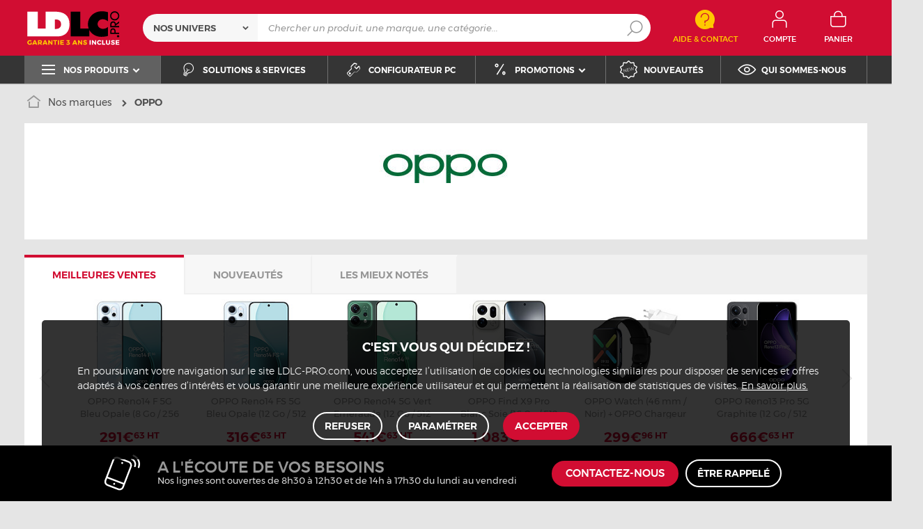

--- FILE ---
content_type: text/html; charset=UTF-8
request_url: https://www.ldlc.pro/contacts/C000037259.html
body_size: 7787
content:
<!DOCTYPE html>
<html lang="fr">
<head>
            
        <title>Boutique OPPO pour professionnels (entreprises, administrations, revendeurs) - LDLC.pro</title>
        <meta charset="utf-8" />
<meta name="viewport" content="width=device-width, initial-scale=1.0" />
<meta name="theme-color" content="#d10d32" />
<meta name="description" content="Retrouvez les meilleures ventes de la boutique OPPO sur LDLC.pro, votre partenaire high-tech depuis 1998. Revendeur et distributeur OPPO." />
<meta http-equiv="X-UA-Compatible" content="IE=edge" />
<meta property="og:description" content="Retrouvez les meilleures ventes de la boutique OPPO sur LDLC.pro, votre partenaire high-tech depuis 1998. Revendeur et distributeur OPPO." />
<meta property="og:title" content="Boutique OPPO pour professionnels (entreprises, administrations, revendeurs) - LDLC.pro" />
<meta property="og:url" content="https://www.ldlc.pro/contacts/C000037259.html" />
<meta property="store:url_fr-fr" content="url=https://www.ldlc.pro/contacts/C000037259.html, locale=fr-fr" />
<meta property="store:url_fr-be" content="url=https://www.ldlc.pro/fr-be/contacts/C000037259.html, locale=fr-be" />
<meta property="store:url_fr-lu" content="url=https://www.ldlc.pro/fr-lu/contacts/C000037259.html, locale=fr-lu" />
<meta property="store:url_fr-ch" content="url=https://www.ldlc.pro/fr-ch/contacts/C000037259.html, locale=fr-ch" />

        <link rel="canonical" href="https://www.ldlc.pro/contacts/C000037259.html"/>

        <link rel="alternate" href="https://www.ldlc.pro/contacts/C000037259.html" hreflang="fr-fr"/>
<link rel="alternate" href="https://www.ldlc.pro/fr-be/contacts/C000037259.html" hreflang="fr-be"/>
<link rel="alternate" href="https://www.ldlc.pro/fr-lu/contacts/C000037259.html" hreflang="fr-lu"/>
<link rel="alternate" href="https://www.ldlc.pro/fr-ch/contacts/C000037259.html" hreflang="fr-ch"/>

            <meta name="apple-mobile-web-app-capable" content="yes">
    <meta name="apple-mobile-web-app-status-bar-style" content="default">
    <meta name="mobile-web-app-capable" content="yes">
    <link rel="icon" type="image/png" href="/ldlcpro/build/img/common/favicon/favicon-32x32.png" sizes="32x32">
    <link rel="icon" type="image/png" href="/ldlcpro/build/img/common/favicon/favicon-16x16.png" sizes="16x16">
    <link rel="shortcut icon" type="image/x-icon" href="/ldlcpro/build/img/common/favicon/favicon.ico" />
    <link rel="apple-touch-icon" sizes="180x180" href="/ldlcpro/build/img/common/favicon/apple-touch-icon.png">
    <!-- Matomo -->
    <script>
        var _paq = window._paq = window._paq || [];
        _paq.push(['setCookieDomain', '*.ldlc.pro']);
        _paq.push(['setDomains', '*.ldlc.pro']);
        _paq.push(['enableLinkTracking']);
        _paq.push(['trackVisibleContentImpressions']);
        _paq.push(['setConversionAttributionFirstReferrer', true]);
        _paq.push(['trackPageView']);
        (function() {
            var u="https://tracking.groupe-ldlc.com/";
            _paq.push(['setTrackerUrl', u+'matomo.php']);
            _paq.push(['setSiteId', '4']);
            var d=document, g=d.createElement('script'), s=d.getElementsByTagName('script')[0];
            g.async=true; g.src=u+'matomo.js'; s.parentNode.insertBefore(g,s);
        })();
    </script>
    <!-- End Matomo Code -->

    <script defer data-domain="ldlc.pro" src="https://plausible.io/js/script.revenue.tagged-events.js"></script>

            <link rel="stylesheet" href="/ldlcpro/build/636.3cc179ef.css">
    
            
        <script type="application/ld+json"> {
    "@context": "https://schema.org/",
    "@type": "BreadcrumbList",
    "itemListElement": [
        {
            "@type": "ListItem",
            "position": 1,
            "item": {
                "@id":"https://www.ldlc.pro/nos-marques/",
                "name": "Nos marques"
            }
        },
        {
            "@type": "ListItem",
            "position": 2,
            "item": {
                "@id":"https://www.ldlc.pro/contacts/C000037259.html",
                "name": "OPPO"
            }
        }
    ]
}
</script>

            <!-- Google Tag Manager -->
        <script>
            (function(w,d,s,l,i){w[l]=w[l]||[];w[l].push({'gtm.start':
                    new Date().getTime(),event:'gtm.js'});var f=d.getElementsByTagName(s)[0],
                j=d.createElement(s),dl=l!='dataLayer'?'&l='+l:'';j.async=true;j.src=
                'https://www.googletagmanager.com/gtm.js?id='+i+dl;f.parentNode.insertBefore(j,f);
            })(window,document,'script','dataLayer','GTM-NM2QSKH');
        </script>
        <!-- End Google Tag Manager -->
    </head>
<body     data-app-locale="fr"
    data-app-country="fr"
    data-controller="backlink-breadcrumb linkdecoder"
>

<!-- Google Tag Manager (noscript) -->
<noscript>
        <iframe src="https://www.googletagmanager.com/ns.html?id=GTM-NM2QSKH" height="0" width="0" style="display:none;visibility:hidden"></iframe>
</noscript>
<!-- End Google Tag Manager (noscript) -->

            <a href="#skip-content" class="skip-link">Aller au contenu principal</a>
        <header class="nav-down" data-controller="header-user">
                            
                
            <div class="alert-country-banner" id="localisation-banner"></div>
<div class="top">
    <div class="container">
        <div class="wrap-header">
            <div class="hidden-l burger-menu">
                <span class="toggle-menu dl-trigger">
                    <span class="icon-burger"></span>
                    <span class="txt">MENU</span>
                </span>
            </div>
            <div class="logo">
                                <a href="https://www.ldlc.pro/">
                    <img src="https://media.ldlc.com/nbo/ldlcpro/logo/1740661252-logo-ldlc-pro-garantie.svg"
                         alt="Logo LDLC.pro"
                    >
                </a>
            </div>

            <form name="search" method="post" action="https://www.ldlc.pro/recherche/" id="formSearch" novalidate="novalidate">
<div class="search-block">
        <div class="universes">
        <div class="form-group select-group">
            <select id="search_universe" name="search[universe]" class="select2"><option value="all" selected="selected">Nos univers</option><option value="5364">Ordinateur</option><option value="5365">Composant PC</option><option value="5366">Périphérique PC</option><option value="5367">Image &amp; son</option><option value="5368">Téléphone &amp; Tablette</option><option value="5369">Réseaux</option><option value="5370">Consommables</option><option value="5373">Connectique</option></select>
        </div>
    </div>
        <div class="wrap-search">
        <div class="search">
            <input type="text" id="search_search_text" name="search[search_text]" required="required" placeholder="Chercher un produit, une marque, une catégorie..." data-placeholder="Chercher un produit, une marque, une catégorie..." data-mobile-placeholder="Rechercher" autocomplete="off" />
            <button type="submit" class="submit">
                <span class="icon icon-zoom"></span>
            </button>
        </div>
        <div class="search-engine"></div>
        <span class="close-se"><span class="icon icon-close" title=">Fermer"></span></span>
    </div>
</div>
</form>


            <div class="header-contact">
                <a id="contact" href="https://www.ldlc.pro/faq/">
                    <span class="icon icon-contact-aide"></span>
                    <span class="txt">Aide &amp; Contact</span>
                </a>
            </div>
            <div id="user_cart"></div>

            <div id="account-menu-item" class="account">
    <a id="compte" class="hide" href="https://secure.ldlc.pro/fr-fr/Account" rel="nofollow" data-header-user-target="user">
        <span class="icon icon-user"></span>
        <span class="txt">Compte</span>
        <span class="icon icon-success"></span>
    </a>
</div>
<div class="basket">
    <a id="panier" class="hide" href="https://secure.ldlc.pro/fr-fr/Cart" rel="nofollow" data-header-user-target="cart">
        <span class="icon icon-basket"></span>
        <span class="txt">Panier</span>
    </a>
</div>
        </div>
    </div>
</div>
    <nav>
    <div class="container" data-loading-ajax="1" data-loading-ajax-mode-all="1">
        <div class="cat-menu">
            <ul>
	<li class="cat submenu-picto" data-id-trigger="trigger-c1">
	<div class="cat-arrow"><span class="icon icon-cat icon-menu-bold"></span><span class="text">Nos produits</span> <span class="icon icon-arrow-bottom-extrabold"></span></div>
	<!-- l'attribut data-back correspond à la traduction du "Retour" dans le menu mobile -->

	<div class="main-menu dl-menuwrapper" data-back="Retour" id="dl-menu">
	<ul class="dl-menu">
		<li class="active" data-submenu-id="c-1"><a href="https://www.ldlc.pro/ordinateurs/cint5364/"><span>Ordinateur</span> <span class="icon icon-arrow-right-extrabold"></span> </a>

		<div class="sub submenu-container sub-3" data-id-ajax="ajax-c1" id="c-1">&nbsp;</div>
		</li>
		<li data-id-trigger="trigger-c2" data-submenu-id="c-2"><a href="https://www.ldlc.pro/peripheriques/cint5366/"><span>P&eacute;riph&eacute;rique PC</span> <span class="icon icon-arrow-right-extrabold"></span> </a>
		<div class="sub submenu-container sub-4" data-id-ajax="ajax-c2" id="c-2">&nbsp;</div>
		</li>
		<li data-id-trigger="trigger-c3" data-submenu-id="c-3"><a href="https://www.ldlc.pro/pieces/cint5365/"><span>Composant PC</span> <span class="icon icon-arrow-right-extrabold"></span> </a>
		<div class="sub submenu-container sub-3" data-id-ajax="ajax-c3" id="c-3">&nbsp;</div>
		</li>
		<li data-id-trigger="trigger-c4" data-submenu-id="c-4"><a href="https://www.ldlc.pro/mobilite/cint5368/"><span>T&eacute;l&eacute;phone &amp; Tablette</span> <span class="icon icon-arrow-right-extrabold"></span> </a>
		<div class="sub submenu-container sub-2" data-id-ajax="ajax-c4" id="c-4">&nbsp;</div>
		</li>
		<li data-id-trigger="trigger-c6" data-submenu-id="c-6"><a href="https://www.ldlc.pro/reseaux/cint5369/"><span>R&eacute;seau &amp; Serveur</span> <span class="icon icon-arrow-right-extrabold"></span> </a>
		<div class="sub submenu-container sub-4" data-id-ajax="ajax-c6" id="c-6">&nbsp;</div>
		</li>
		<li data-id-trigger="trigger-c5" data-submenu-id="c-5"><a href="https://www.ldlc.pro/image-son/cint5367/"><span>Image &amp; son</span> <span class="icon icon-arrow-right-extrabold"></span> </a>
		<div class="sub submenu-container sub-4" data-id-ajax="ajax-c5" id="c-5">&nbsp;</div>
		</li>
		<li data-id-trigger="trigger-c7" data-submenu-id="c-7"><a href="https://www.ldlc.pro/connectique/cint5373/"><span>Connectique</span> <span class="icon icon-arrow-right-extrabold"></span> </a>
		<div class="sub submenu-container sub-2" data-id-ajax="ajax-c7" id="c-7">&nbsp;</div>
		</li>
		<li data-id-trigger="trigger-c8" data-submenu-id="c-8"><a href="https://www.ldlc.pro/consommables/cint5370/"><span>Consommables</span> <span class="icon icon-arrow-right-extrabold"></span> </a>
		<div class="sub submenu-container sub-2" data-id-ajax="ajax-c8" id="c-8">&nbsp;</div>
		</li>
	</ul>
	</div>
	</li>
	<li style="width: auto;"><a href="https://www.ldlc.pro/nos-solutions.html"><span class="icon icon-cat icon-bulb"></span> <span class="text">Solutions &amp; services</span> </a></li>
	<li style="width: auto;"><a href="https://www.ldlc.pro/configurateur-pc/"><span class="icon icon-cat icon-tools"></span> <span class="text">Configurateur PC</span> </a></li>
	<li class="nav_promo cat" data-id-trigger="trigger-promo" style="width: auto;">
	<div class="cat-arrow"><span class="icon icon-cat icon-percent"></span><span class="text">Promotions</span> <span class="icon icon-arrow-bottom-extrabold"></span></div>

	<div class="sub-cat center-sub dsp-table" data-id-ajax="ajax-promo">&nbsp;</div>
	</li>
	<li style="width: auto;"><a href="https://www.ldlc.pro/nouveautes/"><span class="icon icon-cat icon-new"></span> <span class="text">Nouveaut&eacute;s</span> </a></li>
	<li style="width: auto;"><a href="https://www.ldlc.pro/qui-sommes-nous.html"><span class="icon icon-cat icon-eye"></span> <span class="text">Qui sommes-nous</span> </a></li>
</ul>
        </div>
        <span class="back-top">
            <span class="icon icon-arrow-top"></span>
        </span>
    </div>
</nav>

<script>
    let elt = null;
    </script>
</header>
    
    <div class="ajaxWait" style="display:none;"></div>
    <div id="skip-content"></div>
        <div class="main brands">

        <div class="breadcrumb">
    <a href="/nos-marques/" class="back" data-backlink-breadcrumb-target="aBackLink">
  Retour
</a>
<span class="pointer back hide" onclick="history.back()" data-backlink-breadcrumb-target="spanBackLink">
    Retour
</span>    <ul>
        <li class="home">
            <a href="/">
                <span class="icon icon-home-bold"></span>
            </a>
        </li>
        <li class="alone">
            <a href="/nos-marques/">
                Nos marques
            </a>
            <span class="icon icon-arrow-right-extrabold"></span>
        </li>
        <li class="alone">
            <h1>OPPO</h1>
        </li>
    </ul>
</div>        <div id="adsBrand" class="ad">
                        <div class="advertising-banner" id="pubContentbrandTop" data-url="https://pub.groupe-ldlc.com/www/delivery/ajs.php" data-banner-parent-id="adsBrand" data-banner-custom='&#x7B;&quot;zoneid&quot;&#x3A;42,&quot;pays&quot;&#x3A;270001,&quot;c&quot;&#x3A;&quot;&quot;,&quot;u&quot;&#x3A;&quot;&quot;,&quot;p&quot;&#x3A;&quot;&quot;,&quot;b&quot;&#x3A;&quot;C000037259&quot;,&quot;store&quot;&#x3A;&quot;&quot;&#x7D;'>
</div>

        </div>
        <div class="brand">
            <div class="sbloc brand-resume">
                                    <div class="text-center logo">
                        <img src="https://media.ldlc.com/v3/marque/bo/00/05/34/87/V30005348773_2.jpg" alt="OPPO">
                    </div>
                                            </div>
            
                        

    <div class="sbloc push-pdt">
        <div>
            <div class="nav-tabs-component nav-tabs-component-grey">
                <ul class="nav nav-tabs" role="tablist">
                                            <li role="presentation" class="active">
                            <span data-target="#best-selling" aria-controls="best-selling" role="tab" data-toggle="tab">
                                Meilleures ventes
                            </span>
                        </li>
                                                                <li role="presentation">
                            <span data-target="#new-product" aria-controls="new-product" role="tab" data-toggle="tab">
                                Nouveautés
                            </span>
                        </li>
                                                                <li role="presentation">
                            <span data-target="#most-viewed" aria-controls="most-viewed" role="tab" data-toggle="tab">
                                Les mieux notés
                            </span>
                        </li>
                                    </ul>
            </div>

            <div class="tab-content tab-slider">
                                                        <div role="tabpanel" class="tab-pane active" id="best-selling">                        <div class="slider slider-6 more-product"><div class="swiper"><div class="swiper-wrapper"><div class="swiper-slide"><div class="pic"><a href="/fiche/PB00701868.html"><img src="https://media.ldlc.com/r150/ld/products/00/06/27/28/LD0006272866.jpg" loading="lazy" onerror="this.src='/ldlcpro/build/img/common/no-photo-150.jpg'" alt="OPPO Reno14 F 5G Bleu Opale (8 Go / 256 Go)"></a></div><div class="txt"><a href="/fiche/PB00701868.html">OPPO Reno14 F 5G Bleu Opale (8 Go / 256 Go)</a><div class="price"> 291€<sup>63</sup><sup> HT</sup></div></div></div><div class="swiper-slide"><div class="pic"><a href="/fiche/PB00701871.html"><img src="https://media.ldlc.com/r150/ld/products/00/06/27/28/LD0006272877.jpg" loading="lazy" onerror="this.src='/ldlcpro/build/img/common/no-photo-150.jpg'" alt="OPPO Reno14 FS 5G Bleu Opale (12 Go / 512 Go)"></a></div><div class="txt"><a href="/fiche/PB00701871.html">OPPO Reno14 FS 5G Bleu Opale (12 Go / 512 Go)</a><div class="price"> 316€<sup>63</sup><sup> HT</sup></div></div></div><div class="swiper-slide"><div class="pic"><a href="/fiche/PB00701867.html"><img src="https://media.ldlc.com/r150/ld/products/00/06/27/28/LD0006272856.jpg" loading="lazy" onerror="this.src='/ldlcpro/build/img/common/no-photo-150.jpg'" alt="OPPO Reno14 5G Vert Emeraude (12 Go / 512 Go)"></a></div><div class="txt"><a href="/fiche/PB00701867.html">OPPO Reno14 5G Vert Emeraude (12 Go / 512 Go)</a><div class="price"> 541€<sup>63</sup><sup> HT</sup></div></div></div><div class="swiper-slide"><div class="pic"><a href="/fiche/PB00712386.html"><img src="https://media.ldlc.com/r150/ld/products/00/06/29/25/LD0006292553.jpg" loading="lazy" onerror="this.src='/ldlcpro/build/img/common/no-photo-150.jpg'" alt="OPPO Find X9 Pro Blanc Soie (16 Go / 512 Go)"></a></div><div class="txt"><a href="/fiche/PB00712386.html">OPPO Find X9 Pro Blanc Soie (16 Go / 512 Go)</a><div class="price"> 1&nbsp;083€<sup>29</sup><sup> HT</sup></div></div></div><div class="swiper-slide"><div class="pic"><a href="/fiche/PB00557040.html"><img src="https://media.ldlc.com/r150/ld/products/00/06/16/42/LD0006164256.jpg" loading="lazy" onerror="this.src='/ldlcpro/build/img/common/no-photo-150.jpg'" alt="OPPO Watch (46 mm / Noir) + OPPO Chargeur VOOC 4.0 30W Blanc"></a></div><div class="txt"><a href="/fiche/PB00557040.html">OPPO Watch (46 mm / Noir) + OPPO Chargeur VOOC 4.0 30W Blanc</a><div class="price"> 299€<sup>96</sup><sup> HT</sup></div></div></div><div class="swiper-slide"><div class="pic"><a href="/fiche/PB00671580.html"><img src="https://media.ldlc.com/r150/ld/products/00/06/22/19/LD0006221982.jpg" loading="lazy" onerror="this.src='/ldlcpro/build/img/common/no-photo-150.jpg'" alt="OPPO Reno13 Pro 5G Graphite (12 Go / 512 Go)"></a></div><div class="txt"><a href="/fiche/PB00671580.html">OPPO Reno13 Pro 5G Graphite (12 Go / 512 Go)</a><div class="price"> 666€<sup>63</sup><sup> HT</sup></div></div></div><div class="swiper-slide"><div class="pic"><a href="/fiche/PB00671581.html"><img src="https://media.ldlc.com/r150/ld/products/00/06/22/19/LD0006221988.jpg" loading="lazy" onerror="this.src='/ldlcpro/build/img/common/no-photo-150.jpg'" alt="OPPO Reno13 Pro 5G Violet Papillon (12 Go / 512 Go)"></a></div><div class="txt"><a href="/fiche/PB00671581.html">OPPO Reno13 Pro 5G Violet Papillon (12 Go / 512 Go)</a><div class="price"> 666€<sup>63</sup><sup> HT</sup></div></div></div><div class="swiper-slide"><div class="pic"><a href="/fiche/PB00672694.html"><img src="https://media.ldlc.com/r150/ld/products/00/06/22/67/LD0006226718_0006226741.jpg" loading="lazy" onerror="this.src='/ldlcpro/build/img/common/no-photo-150.jpg'" alt="OPPO Reno13 FS 5G Bleu Saphir (12 Go / 512 Go)"></a></div><div class="txt"><a href="/fiche/PB00672694.html">OPPO Reno13 FS 5G Bleu Saphir (12 Go / 512 Go)</a><div class="price"> 274€<sup>96</sup><sup> HT</sup></div></div></div><div class="swiper-slide"><div class="pic"><a href="/fiche/PB00672697.html"><img src="https://media.ldlc.com/r150/ld/products/00/06/22/67/LD0006226753.jpg" loading="lazy" onerror="this.src='/ldlcpro/build/img/common/no-photo-150.jpg'" alt="OPPO Reno13 FS 5G Violet Papillon (12 Go / 512 Go)"></a></div><div class="txt"><a href="/fiche/PB00672697.html">OPPO Reno13 FS 5G Violet Papillon (12 Go / 512 Go)</a><div class="price"> 274€<sup>96</sup><sup> HT</sup></div></div></div><div class="swiper-slide"><div class="pic"><a href="/fiche/PB00672695.html"><img src="https://media.ldlc.com/r150/ld/products/00/06/22/67/LD0006226748.jpg" loading="lazy" onerror="this.src='/ldlcpro/build/img/common/no-photo-150.jpg'" alt="OPPO Reno13 FS 5G Graphite (12 Go / 512 Go)"></a></div><div class="txt"><a href="/fiche/PB00672695.html">OPPO Reno13 FS 5G Graphite (12 Go / 512 Go)</a><div class="price"> 274€<sup>96</sup><sup> HT</sup></div></div></div><div class="swiper-slide"><div class="pic"><a href="/fiche/PB00672688.html"><img src="https://media.ldlc.com/r150/ld/products/00/06/22/67/LD0006226708.jpg" loading="lazy" onerror="this.src='/ldlcpro/build/img/common/no-photo-150.jpg'" alt="OPPO Reno13 F 5G Graphite (8 Go / 256 Go)"></a></div><div class="txt"><a href="/fiche/PB00672688.html">OPPO Reno13 F 5G Graphite (8 Go / 256 Go)</a><div class="price"> 274€<sup>96</sup><sup> HT</sup></div></div></div><div class="swiper-slide"><div class="pic"><a href="/fiche/PB00686656.html"><img src="https://media.ldlc.com/r150/ld/products/00/06/24/88/LD0006248849.jpg" loading="lazy" onerror="this.src='/ldlcpro/build/img/common/no-photo-150.jpg'" alt="OPPO A5 Pro 4G Mocha (8 Go / 256 Go)"></a></div><div class="txt"><a href="/fiche/PB00686656.html">OPPO A5 Pro 4G Mocha (8 Go / 256 Go)</a><div class="price"> 141€<sup>63</sup><sup> HT</sup></div></div></div><div class="swiper-slide"><div class="pic"><a href="/fiche/PB00686657.html"><img src="https://media.ldlc.com/r150/ld/products/00/06/24/88/LD0006248854.jpg" loading="lazy" onerror="this.src='/ldlcpro/build/img/common/no-photo-150.jpg'" alt="OPPO A5 Pro 4G Bleu Plume (8 Go / 256 Go)"></a></div><div class="txt"><a href="/fiche/PB00686657.html">OPPO A5 Pro 4G Bleu Plume (8 Go / 256 Go)</a><div class="price"> 141€<sup>63</sup><sup> HT</sup></div></div></div><div class="swiper-slide"><div class="pic"><a href="/fiche/PB00692109.html"><img src="https://media.ldlc.com/r150/ld/products/00/06/25/84/LD0006258443.jpg" loading="lazy" onerror="this.src='/ldlcpro/build/img/common/no-photo-150.jpg'" alt="OPPO A5 Blanc Brumeux (6 Go / 128 Go)"></a></div><div class="txt"><a href="/fiche/PB00692109.html">OPPO A5 Blanc Brumeux (6 Go / 128 Go)</a><div class="price"> 133€<sup>29</sup><sup> HT</sup></div></div></div><div class="swiper-slide"><div class="pic"><a href="/fiche/PB00692111.html"><img src="https://media.ldlc.com/r150/ld/products/00/06/25/84/LD0006258449.jpg" loading="lazy" onerror="this.src='/ldlcpro/build/img/common/no-photo-150.jpg'" alt="OPPO A5 Violet de Minuit (6 Go / 128 Go)"></a></div><div class="txt"><a href="/fiche/PB00692111.html">OPPO A5 Violet de Minuit (6 Go / 128 Go)</a><div class="price"> 133€<sup>29</sup><sup> HT</sup></div></div></div><div class="swiper-slide"><div class="pic"><a href="/fiche/PB00701869.html"><img src="https://media.ldlc.com/r150/ld/products/00/06/27/28/LD0006272871.jpg" loading="lazy" onerror="this.src='/ldlcpro/build/img/common/no-photo-150.jpg'" alt="OPPO Reno14 F 5G Vert Emeraude (8 Go / 256 Go)"></a></div><div class="txt"><a href="/fiche/PB00701869.html">OPPO Reno14 F 5G Vert Emeraude (8 Go / 256 Go)</a><div class="price"> 291€<sup>63</sup><sup> HT</sup></div></div></div><div class="swiper-slide"><div class="pic"><a href="/fiche/PB00701872.html"><img src="https://media.ldlc.com/r150/ld/products/00/06/27/28/LD0006272882.jpg" loading="lazy" onerror="this.src='/ldlcpro/build/img/common/no-photo-150.jpg'" alt="OPPO Reno14 FS 5G Vert Emeraude (12 Go / 512 Go)"></a></div><div class="txt"><a href="/fiche/PB00701872.html">OPPO Reno14 FS 5G Vert Emeraude (12 Go / 512 Go)</a><div class="price"> 316€<sup>63</sup><sup> HT</sup></div></div></div><div class="swiper-slide"><div class="pic"><a href="/fiche/PB00701866.html"><img src="https://media.ldlc.com/r150/ld/products/00/06/27/28/LD0006272851.jpg" loading="lazy" onerror="this.src='/ldlcpro/build/img/common/no-photo-150.jpg'" alt="OPPO Reno14 5G Blanc Opale (12 Go / 512 Go)"></a></div><div class="txt"><a href="/fiche/PB00701866.html">OPPO Reno14 5G Blanc Opale (12 Go / 512 Go)</a><div class="price"> 541€<sup>63</sup><sup> HT</sup></div></div></div></div><div class="swiper-button-prev"></div><div class="swiper-button-next"></div></div></div>                    </div>                                                                        <div role="tabpanel" class="tab-pane active" id="new-product">                        <div class="slider slider-6 more-product"><div class="swiper"><div class="swiper-wrapper"><div class="swiper-slide"><div class="pic"><a href="/fiche/PB00712383.html"><img src="https://media.ldlc.com/r150/ld/products/00/06/29/25/LD0006292529.jpg" loading="lazy" onerror="this.src='/ldlcpro/build/img/common/no-photo-150.jpg'" alt="OPPO Find X9 Noir Stellaire (12 Go / 512 Go)"></a></div><div class="txt"><a href="/fiche/PB00712383.html">OPPO Find X9 Noir Stellaire (12 Go / 512 Go)</a><div class="price"> 833€<sup>29</sup><sup> HT</sup></div></div></div><div class="swiper-slide"><div class="pic"><a href="/fiche/PB00712387.html"><img src="https://media.ldlc.com/r150/ld/products/00/06/29/25/LD0006292558.jpg" loading="lazy" onerror="this.src='/ldlcpro/build/img/common/no-photo-150.jpg'" alt="OPPO Find X9 Pro Charbon Titane (16 Go / 512 Go)"></a></div><div class="txt"><a href="/fiche/PB00712387.html">OPPO Find X9 Pro Charbon Titane (16 Go / 512 Go)</a><div class="price"> 1&nbsp;083€<sup>29</sup><sup> HT</sup></div></div></div><div class="swiper-slide"><div class="pic"><a href="/fiche/PB00712386.html"><img src="https://media.ldlc.com/r150/ld/products/00/06/29/25/LD0006292553.jpg" loading="lazy" onerror="this.src='/ldlcpro/build/img/common/no-photo-150.jpg'" alt="OPPO Find X9 Pro Blanc Soie (16 Go / 512 Go)"></a></div><div class="txt"><a href="/fiche/PB00712386.html">OPPO Find X9 Pro Blanc Soie (16 Go / 512 Go)</a><div class="price"> 1&nbsp;083€<sup>29</sup><sup> HT</sup></div></div></div><div class="swiper-slide"><div class="pic"><a href="/fiche/PB00712384.html"><img src="https://media.ldlc.com/r150/ld/products/00/06/29/25/LD0006292534.jpg" loading="lazy" onerror="this.src='/ldlcpro/build/img/common/no-photo-150.jpg'" alt="OPPO Find X9 Gris Titane (12 Go / 512 Go)"></a></div><div class="txt"><a href="/fiche/PB00712384.html">OPPO Find X9 Gris Titane (12 Go / 512 Go)</a><div class="price"> 833€<sup>29</sup><sup> HT</sup></div></div></div><div class="swiper-slide"><div class="pic"><a href="/fiche/PB00701868.html"><img src="https://media.ldlc.com/r150/ld/products/00/06/27/28/LD0006272866.jpg" loading="lazy" onerror="this.src='/ldlcpro/build/img/common/no-photo-150.jpg'" alt="OPPO Reno14 F 5G Bleu Opale (8 Go / 256 Go)"></a></div><div class="txt"><a href="/fiche/PB00701868.html">OPPO Reno14 F 5G Bleu Opale (8 Go / 256 Go)</a><div class="price"> 291€<sup>63</sup><sup> HT</sup></div></div></div><div class="swiper-slide"><div class="pic"><a href="/fiche/PB00701869.html"><img src="https://media.ldlc.com/r150/ld/products/00/06/27/28/LD0006272871.jpg" loading="lazy" onerror="this.src='/ldlcpro/build/img/common/no-photo-150.jpg'" alt="OPPO Reno14 F 5G Vert Emeraude (8 Go / 256 Go)"></a></div><div class="txt"><a href="/fiche/PB00701869.html">OPPO Reno14 F 5G Vert Emeraude (8 Go / 256 Go)</a><div class="price"> 291€<sup>63</sup><sup> HT</sup></div></div></div><div class="swiper-slide"><div class="pic"><a href="/fiche/PB00701871.html"><img src="https://media.ldlc.com/r150/ld/products/00/06/27/28/LD0006272877.jpg" loading="lazy" onerror="this.src='/ldlcpro/build/img/common/no-photo-150.jpg'" alt="OPPO Reno14 FS 5G Bleu Opale (12 Go / 512 Go)"></a></div><div class="txt"><a href="/fiche/PB00701871.html">OPPO Reno14 FS 5G Bleu Opale (12 Go / 512 Go)</a><div class="price"> 316€<sup>63</sup><sup> HT</sup></div></div></div><div class="swiper-slide"><div class="pic"><a href="/fiche/PB00701872.html"><img src="https://media.ldlc.com/r150/ld/products/00/06/27/28/LD0006272882.jpg" loading="lazy" onerror="this.src='/ldlcpro/build/img/common/no-photo-150.jpg'" alt="OPPO Reno14 FS 5G Vert Emeraude (12 Go / 512 Go)"></a></div><div class="txt"><a href="/fiche/PB00701872.html">OPPO Reno14 FS 5G Vert Emeraude (12 Go / 512 Go)</a><div class="price"> 316€<sup>63</sup><sup> HT</sup></div></div></div><div class="swiper-slide"><div class="pic"><a href="/fiche/PB00701867.html"><img src="https://media.ldlc.com/r150/ld/products/00/06/27/28/LD0006272856.jpg" loading="lazy" onerror="this.src='/ldlcpro/build/img/common/no-photo-150.jpg'" alt="OPPO Reno14 5G Vert Emeraude (12 Go / 512 Go)"></a></div><div class="txt"><a href="/fiche/PB00701867.html">OPPO Reno14 5G Vert Emeraude (12 Go / 512 Go)</a><div class="price"> 541€<sup>63</sup><sup> HT</sup></div></div></div><div class="swiper-slide"><div class="pic"><a href="/fiche/PB00701866.html"><img src="https://media.ldlc.com/r150/ld/products/00/06/27/28/LD0006272851.jpg" loading="lazy" onerror="this.src='/ldlcpro/build/img/common/no-photo-150.jpg'" alt="OPPO Reno14 5G Blanc Opale (12 Go / 512 Go)"></a></div><div class="txt"><a href="/fiche/PB00701866.html">OPPO Reno14 5G Blanc Opale (12 Go / 512 Go)</a><div class="price"> 541€<sup>63</sup><sup> HT</sup></div></div></div><div class="swiper-slide"><div class="pic"><a href="/fiche/PB00692111.html"><img src="https://media.ldlc.com/r150/ld/products/00/06/25/84/LD0006258449.jpg" loading="lazy" onerror="this.src='/ldlcpro/build/img/common/no-photo-150.jpg'" alt="OPPO A5 Violet de Minuit (6 Go / 128 Go)"></a></div><div class="txt"><a href="/fiche/PB00692111.html">OPPO A5 Violet de Minuit (6 Go / 128 Go)</a><div class="price"> 133€<sup>29</sup><sup> HT</sup></div></div></div><div class="swiper-slide"><div class="pic"><a href="/fiche/PB00692109.html"><img src="https://media.ldlc.com/r150/ld/products/00/06/25/84/LD0006258443.jpg" loading="lazy" onerror="this.src='/ldlcpro/build/img/common/no-photo-150.jpg'" alt="OPPO A5 Blanc Brumeux (6 Go / 128 Go)"></a></div><div class="txt"><a href="/fiche/PB00692109.html">OPPO A5 Blanc Brumeux (6 Go / 128 Go)</a><div class="price"> 133€<sup>29</sup><sup> HT</sup></div></div></div><div class="swiper-slide"><div class="pic"><a href="/fiche/PB00686657.html"><img src="https://media.ldlc.com/r150/ld/products/00/06/24/88/LD0006248854.jpg" loading="lazy" onerror="this.src='/ldlcpro/build/img/common/no-photo-150.jpg'" alt="OPPO A5 Pro 4G Bleu Plume (8 Go / 256 Go)"></a></div><div class="txt"><a href="/fiche/PB00686657.html">OPPO A5 Pro 4G Bleu Plume (8 Go / 256 Go)</a><div class="price"> 141€<sup>63</sup><sup> HT</sup></div></div></div><div class="swiper-slide"><div class="pic"><a href="/fiche/PB00686656.html"><img src="https://media.ldlc.com/r150/ld/products/00/06/24/88/LD0006248849.jpg" loading="lazy" onerror="this.src='/ldlcpro/build/img/common/no-photo-150.jpg'" alt="OPPO A5 Pro 4G Mocha (8 Go / 256 Go)"></a></div><div class="txt"><a href="/fiche/PB00686656.html">OPPO A5 Pro 4G Mocha (8 Go / 256 Go)</a><div class="price"> 141€<sup>63</sup><sup> HT</sup></div></div></div><div class="swiper-slide"><div class="pic"><a href="/fiche/PB00672694.html"><img src="https://media.ldlc.com/r150/ld/products/00/06/22/67/LD0006226718_0006226741.jpg" loading="lazy" onerror="this.src='/ldlcpro/build/img/common/no-photo-150.jpg'" alt="OPPO Reno13 FS 5G Bleu Saphir (12 Go / 512 Go)"></a></div><div class="txt"><a href="/fiche/PB00672694.html">OPPO Reno13 FS 5G Bleu Saphir (12 Go / 512 Go)</a><div class="price"> 274€<sup>96</sup><sup> HT</sup></div></div></div><div class="swiper-slide"><div class="pic"><a href="/fiche/PB00672697.html"><img src="https://media.ldlc.com/r150/ld/products/00/06/22/67/LD0006226753.jpg" loading="lazy" onerror="this.src='/ldlcpro/build/img/common/no-photo-150.jpg'" alt="OPPO Reno13 FS 5G Violet Papillon (12 Go / 512 Go)"></a></div><div class="txt"><a href="/fiche/PB00672697.html">OPPO Reno13 FS 5G Violet Papillon (12 Go / 512 Go)</a><div class="price"> 274€<sup>96</sup><sup> HT</sup></div></div></div><div class="swiper-slide"><div class="pic"><a href="/fiche/PB00672695.html"><img src="https://media.ldlc.com/r150/ld/products/00/06/22/67/LD0006226748.jpg" loading="lazy" onerror="this.src='/ldlcpro/build/img/common/no-photo-150.jpg'" alt="OPPO Reno13 FS 5G Graphite (12 Go / 512 Go)"></a></div><div class="txt"><a href="/fiche/PB00672695.html">OPPO Reno13 FS 5G Graphite (12 Go / 512 Go)</a><div class="price"> 274€<sup>96</sup><sup> HT</sup></div></div></div><div class="swiper-slide"><div class="pic"><a href="/fiche/PB00672688.html"><img src="https://media.ldlc.com/r150/ld/products/00/06/22/67/LD0006226708.jpg" loading="lazy" onerror="this.src='/ldlcpro/build/img/common/no-photo-150.jpg'" alt="OPPO Reno13 F 5G Graphite (8 Go / 256 Go)"></a></div><div class="txt"><a href="/fiche/PB00672688.html">OPPO Reno13 F 5G Graphite (8 Go / 256 Go)</a><div class="price"> 274€<sup>96</sup><sup> HT</sup></div></div></div></div><div class="swiper-button-prev"></div><div class="swiper-button-next"></div></div></div>                    </div>                                                                        <div role="tabpanel" class="tab-pane active" id="most-viewed">                        <div class="slider slider-6 more-product"><div class="swiper"><div class="swiper-wrapper"><div class="swiper-slide"><div class="pic"><a href="/fiche/PB00557040.html"><img src="https://media.ldlc.com/r150/ld/products/00/06/16/42/LD0006164256.jpg" loading="lazy" onerror="this.src='/ldlcpro/build/img/common/no-photo-150.jpg'" alt="OPPO Watch (46 mm / Noir) + OPPO Chargeur VOOC 4.0 30W Blanc"></a></div><div class="txt"><a href="/fiche/PB00557040.html">OPPO Watch (46 mm / Noir) + OPPO Chargeur VOOC 4.0 30W Blanc</a><div class="price"> 299€<sup>96</sup><sup> HT</sup></div></div></div><div class="swiper-slide"><div class="pic"><a href="/fiche/PB00671580.html"><img src="https://media.ldlc.com/r150/ld/products/00/06/22/19/LD0006221982.jpg" loading="lazy" onerror="this.src='/ldlcpro/build/img/common/no-photo-150.jpg'" alt="OPPO Reno13 Pro 5G Graphite (12 Go / 512 Go)"></a></div><div class="txt"><a href="/fiche/PB00671580.html">OPPO Reno13 Pro 5G Graphite (12 Go / 512 Go)</a><div class="price"> 666€<sup>63</sup><sup> HT</sup></div></div></div><div class="swiper-slide"><div class="pic"><a href="/fiche/PB00671581.html"><img src="https://media.ldlc.com/r150/ld/products/00/06/22/19/LD0006221988.jpg" loading="lazy" onerror="this.src='/ldlcpro/build/img/common/no-photo-150.jpg'" alt="OPPO Reno13 Pro 5G Violet Papillon (12 Go / 512 Go)"></a></div><div class="txt"><a href="/fiche/PB00671581.html">OPPO Reno13 Pro 5G Violet Papillon (12 Go / 512 Go)</a><div class="price"> 666€<sup>63</sup><sup> HT</sup></div></div></div><div class="swiper-slide"><div class="pic"><a href="/fiche/PB00672694.html"><img src="https://media.ldlc.com/r150/ld/products/00/06/22/67/LD0006226718_0006226741.jpg" loading="lazy" onerror="this.src='/ldlcpro/build/img/common/no-photo-150.jpg'" alt="OPPO Reno13 FS 5G Bleu Saphir (12 Go / 512 Go)"></a></div><div class="txt"><a href="/fiche/PB00672694.html">OPPO Reno13 FS 5G Bleu Saphir (12 Go / 512 Go)</a><div class="price"> 274€<sup>96</sup><sup> HT</sup></div></div></div><div class="swiper-slide"><div class="pic"><a href="/fiche/PB00672697.html"><img src="https://media.ldlc.com/r150/ld/products/00/06/22/67/LD0006226753.jpg" loading="lazy" onerror="this.src='/ldlcpro/build/img/common/no-photo-150.jpg'" alt="OPPO Reno13 FS 5G Violet Papillon (12 Go / 512 Go)"></a></div><div class="txt"><a href="/fiche/PB00672697.html">OPPO Reno13 FS 5G Violet Papillon (12 Go / 512 Go)</a><div class="price"> 274€<sup>96</sup><sup> HT</sup></div></div></div><div class="swiper-slide"><div class="pic"><a href="/fiche/PB00672695.html"><img src="https://media.ldlc.com/r150/ld/products/00/06/22/67/LD0006226748.jpg" loading="lazy" onerror="this.src='/ldlcpro/build/img/common/no-photo-150.jpg'" alt="OPPO Reno13 FS 5G Graphite (12 Go / 512 Go)"></a></div><div class="txt"><a href="/fiche/PB00672695.html">OPPO Reno13 FS 5G Graphite (12 Go / 512 Go)</a><div class="price"> 274€<sup>96</sup><sup> HT</sup></div></div></div><div class="swiper-slide"><div class="pic"><a href="/fiche/PB00672688.html"><img src="https://media.ldlc.com/r150/ld/products/00/06/22/67/LD0006226708.jpg" loading="lazy" onerror="this.src='/ldlcpro/build/img/common/no-photo-150.jpg'" alt="OPPO Reno13 F 5G Graphite (8 Go / 256 Go)"></a></div><div class="txt"><a href="/fiche/PB00672688.html">OPPO Reno13 F 5G Graphite (8 Go / 256 Go)</a><div class="price"> 274€<sup>96</sup><sup> HT</sup></div></div></div><div class="swiper-slide"><div class="pic"><a href="/fiche/PB00686656.html"><img src="https://media.ldlc.com/r150/ld/products/00/06/24/88/LD0006248849.jpg" loading="lazy" onerror="this.src='/ldlcpro/build/img/common/no-photo-150.jpg'" alt="OPPO A5 Pro 4G Mocha (8 Go / 256 Go)"></a></div><div class="txt"><a href="/fiche/PB00686656.html">OPPO A5 Pro 4G Mocha (8 Go / 256 Go)</a><div class="price"> 141€<sup>63</sup><sup> HT</sup></div></div></div><div class="swiper-slide"><div class="pic"><a href="/fiche/PB00686657.html"><img src="https://media.ldlc.com/r150/ld/products/00/06/24/88/LD0006248854.jpg" loading="lazy" onerror="this.src='/ldlcpro/build/img/common/no-photo-150.jpg'" alt="OPPO A5 Pro 4G Bleu Plume (8 Go / 256 Go)"></a></div><div class="txt"><a href="/fiche/PB00686657.html">OPPO A5 Pro 4G Bleu Plume (8 Go / 256 Go)</a><div class="price"> 141€<sup>63</sup><sup> HT</sup></div></div></div><div class="swiper-slide"><div class="pic"><a href="/fiche/PB00692109.html"><img src="https://media.ldlc.com/r150/ld/products/00/06/25/84/LD0006258443.jpg" loading="lazy" onerror="this.src='/ldlcpro/build/img/common/no-photo-150.jpg'" alt="OPPO A5 Blanc Brumeux (6 Go / 128 Go)"></a></div><div class="txt"><a href="/fiche/PB00692109.html">OPPO A5 Blanc Brumeux (6 Go / 128 Go)</a><div class="price"> 133€<sup>29</sup><sup> HT</sup></div></div></div><div class="swiper-slide"><div class="pic"><a href="/fiche/PB00692111.html"><img src="https://media.ldlc.com/r150/ld/products/00/06/25/84/LD0006258449.jpg" loading="lazy" onerror="this.src='/ldlcpro/build/img/common/no-photo-150.jpg'" alt="OPPO A5 Violet de Minuit (6 Go / 128 Go)"></a></div><div class="txt"><a href="/fiche/PB00692111.html">OPPO A5 Violet de Minuit (6 Go / 128 Go)</a><div class="price"> 133€<sup>29</sup><sup> HT</sup></div></div></div><div class="swiper-slide"><div class="pic"><a href="/fiche/PB00701868.html"><img src="https://media.ldlc.com/r150/ld/products/00/06/27/28/LD0006272866.jpg" loading="lazy" onerror="this.src='/ldlcpro/build/img/common/no-photo-150.jpg'" alt="OPPO Reno14 F 5G Bleu Opale (8 Go / 256 Go)"></a></div><div class="txt"><a href="/fiche/PB00701868.html">OPPO Reno14 F 5G Bleu Opale (8 Go / 256 Go)</a><div class="price"> 291€<sup>63</sup><sup> HT</sup></div></div></div><div class="swiper-slide"><div class="pic"><a href="/fiche/PB00701869.html"><img src="https://media.ldlc.com/r150/ld/products/00/06/27/28/LD0006272871.jpg" loading="lazy" onerror="this.src='/ldlcpro/build/img/common/no-photo-150.jpg'" alt="OPPO Reno14 F 5G Vert Emeraude (8 Go / 256 Go)"></a></div><div class="txt"><a href="/fiche/PB00701869.html">OPPO Reno14 F 5G Vert Emeraude (8 Go / 256 Go)</a><div class="price"> 291€<sup>63</sup><sup> HT</sup></div></div></div><div class="swiper-slide"><div class="pic"><a href="/fiche/PB00701871.html"><img src="https://media.ldlc.com/r150/ld/products/00/06/27/28/LD0006272877.jpg" loading="lazy" onerror="this.src='/ldlcpro/build/img/common/no-photo-150.jpg'" alt="OPPO Reno14 FS 5G Bleu Opale (12 Go / 512 Go)"></a></div><div class="txt"><a href="/fiche/PB00701871.html">OPPO Reno14 FS 5G Bleu Opale (12 Go / 512 Go)</a><div class="price"> 316€<sup>63</sup><sup> HT</sup></div></div></div><div class="swiper-slide"><div class="pic"><a href="/fiche/PB00701872.html"><img src="https://media.ldlc.com/r150/ld/products/00/06/27/28/LD0006272882.jpg" loading="lazy" onerror="this.src='/ldlcpro/build/img/common/no-photo-150.jpg'" alt="OPPO Reno14 FS 5G Vert Emeraude (12 Go / 512 Go)"></a></div><div class="txt"><a href="/fiche/PB00701872.html">OPPO Reno14 FS 5G Vert Emeraude (12 Go / 512 Go)</a><div class="price"> 316€<sup>63</sup><sup> HT</sup></div></div></div><div class="swiper-slide"><div class="pic"><a href="/fiche/PB00701867.html"><img src="https://media.ldlc.com/r150/ld/products/00/06/27/28/LD0006272856.jpg" loading="lazy" onerror="this.src='/ldlcpro/build/img/common/no-photo-150.jpg'" alt="OPPO Reno14 5G Vert Emeraude (12 Go / 512 Go)"></a></div><div class="txt"><a href="/fiche/PB00701867.html">OPPO Reno14 5G Vert Emeraude (12 Go / 512 Go)</a><div class="price"> 541€<sup>63</sup><sup> HT</sup></div></div></div><div class="swiper-slide"><div class="pic"><a href="/fiche/PB00701866.html"><img src="https://media.ldlc.com/r150/ld/products/00/06/27/28/LD0006272851.jpg" loading="lazy" onerror="this.src='/ldlcpro/build/img/common/no-photo-150.jpg'" alt="OPPO Reno14 5G Blanc Opale (12 Go / 512 Go)"></a></div><div class="txt"><a href="/fiche/PB00701866.html">OPPO Reno14 5G Blanc Opale (12 Go / 512 Go)</a><div class="price"> 541€<sup>63</sup><sup> HT</sup></div></div></div><div class="swiper-slide"><div class="pic"><a href="/fiche/PB00712383.html"><img src="https://media.ldlc.com/r150/ld/products/00/06/29/25/LD0006292529.jpg" loading="lazy" onerror="this.src='/ldlcpro/build/img/common/no-photo-150.jpg'" alt="OPPO Find X9 Noir Stellaire (12 Go / 512 Go)"></a></div><div class="txt"><a href="/fiche/PB00712383.html">OPPO Find X9 Noir Stellaire (12 Go / 512 Go)</a><div class="price"> 833€<sup>29</sup><sup> HT</sup></div></div></div></div><div class="swiper-button-prev"></div><div class="swiper-button-next"></div></div></div>                    </div>                            </div>
        </div>
    </div>


            <div class="sbloc brand-products">
                                                    <div class="brand-logo text-center">
                        <img src="https://media.ldlc.com/v3/marque/bo/00/05/34/87/V30005348773_2.jpg" alt="OPPO">
                    </div>
                
                                    <h2 class="title-2">Tous les produits Téléphone &amp; Tablette OPPO</h2>
                    <ul>
                                                    <li>
                                                                                                                                                                    <a href="/mobilite/telephone-portable/c5619/+fb-C000037259.html" data-linkDecoder-target="url" >
                                                                            <img loading="lazy" src="https://media.ldlc.com/r150/ld/products/00/06/27/28/LD0006272866.jpg" alt="">
                                                                        <div><h3>Smartphone &amp; téléphone portable OPPO</h3> <span>(20)</span></div>
                                </a>
                            </li>
                                                    <li>
                                                                                                                                                                    <a href="/mobilite/montre-connectee/c8072/+fb-C000037259.html" data-linkDecoder-target="url" >
                                                                            <img loading="lazy" src="https://media.ldlc.com/r150/ld/products/00/06/16/42/LD0006164256.jpg" alt="">
                                                                        <div><h3>Montre connectée OPPO</h3> <span>(1)</span></div>
                                </a>
                            </li>
                                            </ul>
                            </div>
        </div>

    </div>
    <div class="modal" id="modal-default" tabindex="-1" role="dialog" aria-labelledby="myModalLabel">
    <div class="modal-dialog" role="document">
        <div class="modal-content"></div>
    </div>
</div>
    <div class="modal text-center" id="modal-connexion" tabindex="-1" role="dialog" aria-labelledby="myModalLabel">
    <div class="modal-dialog modal-xs" role="document">
        <div class="modal-content text-center">
            <button type="button" class="close" data-dismiss="modal" aria-label="Close"><span class="icon icon-close" aria-hidden="true"></span></button>
            <div class="modal-body padding"></div>
        </div>
    </div>
</div>
            <div class="modal modal-alert" id="error-generic-modal" tabindex="-1" role="dialog" aria-labelledby="myModalLabel">
    <div class="modal-dialog" role="document">
        <div class="modal-content">
            <button type="button" class="close" data-dismiss="modal" aria-label="Close"><span class="icon icon-close" aria-hidden="true"></span></button>
            <h2 class="title-2">Une erreur est survenue</h2>
            <div class="modal-body padding text-center">
                Veuillez nous excuser pour la gêne occasionnée
            </div>
        </div>
    </div>
</div>
    <footer class="c-site__footer mt-4">
        <div class="contact-banner">
    <div class="contact-banner--wrapper clearfix">
        <img src="https://www.ldlc.pro/ldlcpro/build/img/public/icon-contact.png" alt="contact" />
        <div class="contact-banner--info">
            <p class="contact-banner--info-title"><span>A l&#039;écoute de vos besoins</span></p>
            <p class="contact-banner--info-content">Nos lignes sont ouvertes de 8h30 à 12h30 et de 14h à 17h30 du lundi au vendredi</p>
        </div>

        <a href="https://www.ldlc.pro/faq/287-nous-contacter/" class="button contact-banner--button cboxElement btFooter">
            Contactez-nous
        </a>
        <button class="button outline color8 clickToCall cboxElement btFooter btRecall" rel="clickToCall">Être rappelé</button>
    </div>
</div>

    <div class="top">
        <div class="container">
            <div class="row f1">
               <div class="col-md-4 col-xs-6">
            <div class="fpaiement">
            <div class="f1--title">moyens de paiement acceptés</div>
            <ul>
	<li><img alt="mastercard" height="46" src="https://media.ldlc.com/nbo/ldlcpro/menu/editor/ed8f43f5b6e79f20a74a342efddf8a733010d376.png" title="mastercard" width="68" /></li>
	<li><img alt="visa" height="46" src="https://media.ldlc.com/nbo/ldlcpro/menu/editor/bb6bc11b413e25cf6052c0c88d5a9b066ba540fc.png" title="visa" width="68" /></li>
	<li><img alt="Virement bancaire" height="46" src="https://media.ldlc.com/nbo/ldlcpro/menu/editor/01e13677dff684b761cce8aab3fab736b0e27440.png" title="Virement bancaire" width="68" /></li>
	<li><img alt="paypal" height="46" src="https://media.ldlc.com/nbo/ldlcpro/menu/editor/519dfa9bf295477ceff058f1a1fd07f4318d153f.png" title="paypal" width="68" /></li>
	<li><img alt="CB" height="46" src="https://media.ldlc.com/nbo/ldlcpro/menu/editor/38f4774911501d80fd3e7fc07ab13815c743702c.png" title="CB" width="68" /></li>
	<li><img alt="Mandat administratif" height="46" src="https://media.ldlc.com/nbo/ldlcpro/menu/editor/9bfa1f956c8247fd92f46ee8eac362ab305f6568.png" title="Mandat administratif" width="68" /></li>
	<li><img alt="" src="https://media.ldlc.com/nbo/ldlcpro/menu/editor/5cfc5223182acfd0fbd824175a3ca0c3c6844d02.png" /></li>
	<li><img alt="" data-entity-type="file" data-entity-uuid="21b16a2e-93a5-48fc-91ea-50b256357e1f" height="46" src="https://media.ldlc.com/nbo/ldlcpro/menu/editor/a22b8426327dff4e6a22ca6331f66fbc2389d42b.png" width="68" /></li>
</ul>
        </div>
    
            <div class="fcontact" id="client-service-wrapper"
                                        data-day1-am-start="730"
                data-day1-am-end="1130"
                                        data-day1-pm-start="1300"
                data-day1-pm-end="1630"
                                                    data-day2-am-start="730"
                data-day2-am-end="1130"
                                        data-day2-pm-start="1300"
                data-day2-pm-end="1630"
                                                    data-day3-am-start="730"
                data-day3-am-end="1130"
                                        data-day3-pm-start="1300"
                data-day3-pm-end="1630"
                                                    data-day4-am-start="730"
                data-day4-am-end="1130"
                                        data-day4-pm-start="1300"
                data-day4-pm-end="1630"
                                                    data-day5-am-start="730"
                data-day5-am-end="1130"
                                        data-day5-pm-start="1300"
                data-day5-pm-end="1630"
                                                                                                        >
            <div class="f1--title">contactez-nous</div>
            <div id="phone-client-service" class="hidden">
                <style type="text/css">#contact-list button{
	color: #ffffff!important;
	font-size: 13px!important;
	cursor: pointer;
	background-color: transparent;
   	border: none;
    padding: 0;
}
#contact-list button:hover{
	color: #ff8332!important;
	text-decoration: underline
}
</style>
<ul id="contact-list">
	<li><a href="https://www.ldlc.pro/faq/287-nous-contacter/" rel="nofollow">Nos coordonn&eacute;es</a></li>
	<li><button class="clickToCall">Je souhaite &ecirc;tre rappel&eacute;</button></li>
</ul>
            </div>

            <div id="mail-client-service">
                <a href="https://www.ldlc.pro/faq/287-nous-contacter/" class="mail">
                    <span class="icon icon-mail-bold"></span>
                    Par email
                </a>
            </div>
        </div>
    </div>

<div class="col-md-4 col-xs-6">
            <div class="f1--title">à propos</div>
        <ul>
	<li><a href="https://www.ldlc.pro/qui-sommes-nous.html" rel="nofollow">Qui sommes-nous ?</a></li>
	<li><a href="https://media.ldlc.com/mkt/ldlc-pro/fr/pdf/cgv.pdf" rel="nofollow" target="_blank">CGV</a> <span style="color:#ffffff">&amp;</span> <a href="https://www.ldlc.pro/faq/282-informations-legales/" rel="nofollow">Mentions l&eacute;gales</a></li>
	<li><a href="https://www.ldlc.pro/faq/285-politique-des-cookies/" rel="nofollow" target="_blank">Politique de cookies</a></li>
	<li><a href="https://www.groupe-ldlc.com/" rel="nofollow" target="_Blank">Le Groupe LDLC</a> <span style="color:#ffffff">&amp;</span> <a href="https://carrieres.groupe-ldlc.com/fr" rel="nofollow" target="_blank">Offre d&#39;emploi</a></li>
	<li><a href="https://www.ldlc.pro/faq/u76-sav-retour/" rel="nofollow">SAV constructeurs</a></li>
	<li><a href="https://www.ldlc.pro/content/4376.html">Nos temps forts</a></li>
	<li><a href="https://www.ldlc.pro/code-promo/ ">Nos codes promo</a></li>
	<li><a href="https://www.ldlc.pro/#CookiesPreferences" id="cookies-preferences" rel="nofollow">Param&eacute;trer les cookies</a></li>
	<li><a href="https://www.groupe-ldlc.com/donnees-personnelles/" rel="nofollow" target="_blank">Protection des donn&eacute;es personnelles</a></li>
	<li><a href="https://www.ldlc.pro/faq/1150-declaration-d-accessibilite/" rel="nofollow" target="_blank">Accessibilit&eacute; : non conforme</a></li>
</ul>
    </div>

<div class="col-md-4 col-xs-6">
            <div class="fsocial">
            <div class="f1--title">suivez-nous</div>
            <ul>
	<li><a href="https://fr.linkedin.com/company/ldlc-pro" target="_blank"><span class="icon icon-linkedin"></span></a></li>
	<li><a href="https://www.youtube.com/channel/UCsfzLkNA8p9ZRnVHCo2_V8g" target="_blank"><span class="icon icon-yt"></span></a></li>
</ul>
        </div>
    
    <div id="blocNewsletter" class="fnewsletter">
    </div>
    <div class="modal" id="modal-default" tabindex="-1" role="dialog" aria-labelledby="myModalLabel">
    <div class="modal-dialog" role="document">
        <div class="modal-content"></div>
    </div>
</div>
</div>

<script>
    window.addEventListener('DOMContentLoaded', function(event){
        displayClientService();
    });
</script>
            </div>
            <div class="row f3 hidden-xs hidden-sm">
                <div class="col-xs-12 text-center">
                    <img loading="lazy" src="https://www.ldlc.pro/ldlcpro/build/img/public/ldlc-pro.png" alt="LDLC.pro - High-Tech Partner" width="137px">
                                        </div>
                            </div>
                    </div>
    </div>


        <div class="middle">
            <div class="container">
                                            </div>
        </div>
        
    </footer>

        <script>
        var request_locale = 'fr';
        var request_country = 'fr';
    </script>
    <script src="/ldlcpro/build/runtime.fe66ea1a.js"></script><script src="/ldlcpro/build/692.b351c162.js"></script><script src="/ldlcpro/build/153.8e6cfde8.js"></script><script src="/ldlcpro/build/25.f7d06a3a.js"></script><script src="/ldlcpro/build/833.f1164f1c.js"></script><script src="/ldlcpro/build/894.a8759ff7.js"></script><script src="/ldlcpro/build/183.dd7aa125.js"></script><script src="/ldlcpro/build/656.12cf43b6.js"></script><script src="/ldlcpro/build/207.04bb5f6d.js"></script><script src="/ldlcpro/build/993.28bc4c30.js"></script><script src="/ldlcpro/build/js/app.500192bd.js"></script>
    <script src="/ldlcpro/build/js/front.fcf1a148.js" defer></script>


        <script src="/ldlcpro/build/js/brand-page.3d7b99e5.js" defer></script>
</body>
</html>


--- FILE ---
content_type: application/javascript
request_url: https://www.ldlc.pro/ldlcpro/build/993.28bc4c30.js
body_size: 23496
content:
/*! For license information please see 993.28bc4c30.js.LICENSE.txt */
(self.webpackChunk=self.webpackChunk||[]).push([[826,993],{5546:function(e,t,r){var n={"./backlink_breadcrumb_controller.js":3579,"./captcha_controller.js":1546,"./cartbuttons_controller.js":6113,"./encarthome_controller.js":9314,"./header_user_controller.js":2539,"./linkdecoder_controller.js":9696,"./user_cart_controller.js":6654};function o(e){var t=i(e);return r(t)}function i(e){if(!r.o(n,e)){var t=new Error("Cannot find module '"+e+"'");throw t.code="MODULE_NOT_FOUND",t}return n[e]}o.keys=function(){return Object.keys(n)},o.resolve=i,e.exports=o,o.id=5546},4158:function(e,t){"use strict";t.A={}},3579:function(e,t,r){"use strict";r.r(t),r.d(t,{default:function(){return _}});r(2675),r(9463),r(2259),r(5700),r(8706),r(3792),r(9572),r(2892),r(875),r(287),r(6099),r(825),r(7764),r(958),r(2953),r(3296),r(8408);var n=r(2891);function o(e){return o="function"==typeof Symbol&&"symbol"==typeof Symbol.iterator?function(e){return typeof e}:function(e){return e&&"function"==typeof Symbol&&e.constructor===Symbol&&e!==Symbol.prototype?"symbol":typeof e},o(e)}function i(e,t){for(var r=0;r<t.length;r++){var n=t[r];n.enumerable=n.enumerable||!1,n.configurable=!0,"value"in n&&(n.writable=!0),Object.defineProperty(e,f(n.key),n)}}function a(e,t,r){return t=l(t),function(e,t){if(t&&("object"===o(t)||"function"==typeof t))return t;if(void 0!==t)throw new TypeError("Derived constructors may only return object or undefined");return u(e)}(e,c()?Reflect.construct(t,r||[],l(e).constructor):t.apply(e,r))}function c(){try{var e=!Boolean.prototype.valueOf.call(Reflect.construct(Boolean,[],(function(){})))}catch(e){}return(c=function(){return!!e})()}function l(e){return l=Object.setPrototypeOf?Object.getPrototypeOf.bind():function(e){return e.__proto__||Object.getPrototypeOf(e)},l(e)}function u(e){if(void 0===e)throw new ReferenceError("this hasn't been initialised - super() hasn't been called");return e}function s(e,t){return s=Object.setPrototypeOf?Object.setPrototypeOf.bind():function(e,t){return e.__proto__=t,e},s(e,t)}function d(e,t){!function(e,t){if(t.has(e))throw new TypeError("Cannot initialize the same private elements twice on an object")}(e,t),t.add(e)}function f(e){var t=function(e,t){if("object"!=o(e)||!e)return e;var r=e[Symbol.toPrimitive];if(void 0!==r){var n=r.call(e,t||"default");if("object"!=o(n))return n;throw new TypeError("@@toPrimitive must return a primitive value.")}return("string"===t?String:Number)(e)}(e,"string");return"symbol"==o(t)?t:String(t)}(0,r(6207).S)();var h,p,v,m=new WeakSet,_=function(e){function t(){var e;!function(e,t){if(!(e instanceof t))throw new TypeError("Cannot call a class as a function")}(this,t);for(var r=arguments.length,n=new Array(r),o=0;o<r;o++)n[o]=arguments[o];return d(u(e=a(this,t,[].concat(n))),m),e}var r,n,o;return function(e,t){if("function"!=typeof t&&null!==t)throw new TypeError("Super expression must either be null or a function");e.prototype=Object.create(t&&t.prototype,{constructor:{value:e,writable:!0,configurable:!0}}),Object.defineProperty(e,"prototype",{writable:!1}),t&&s(e,t)}(t,e),r=t,(n=[{key:"aBackLinkTargetConnected",value:function(){(function(e,t,r){if(!t.has(e))throw new TypeError("attempted to get private field on non-instance");return r})(this,m,y).call(this)}}])&&i(r.prototype,n),o&&i(r,o),Object.defineProperty(r,"prototype",{writable:!1}),t}(n.xI);function y(){var e=window.location.host,t=document.referrer;t&&(new URL(t).host===e&&this.hasSpanBackLinkTarget&&(this.aBackLinkTarget.classList.add("hide"),this.spanBackLinkTarget.classList.remove("hide")))}h=_,v=["aBackLink","spanBackLink"],(p=f(p="targets"))in h?Object.defineProperty(h,p,{value:v,enumerable:!0,configurable:!0,writable:!0}):h[p]=v},1546:function(e,t,r){"use strict";r.r(t),r.d(t,{default:function(){return m}});r(2675),r(9463),r(2259),r(5700),r(8706),r(3792),r(9572),r(2892),r(875),r(287),r(6099),r(825),r(4864),r(7495),r(8781),r(7764),r(958),r(2953);var n=r(2891);function o(e){return o="function"==typeof Symbol&&"symbol"==typeof Symbol.iterator?function(e){return typeof e}:function(e){return e&&"function"==typeof Symbol&&e.constructor===Symbol&&e!==Symbol.prototype?"symbol":typeof e},o(e)}function i(e,t){for(var r=0;r<t.length;r++){var n=t[r];n.enumerable=n.enumerable||!1,n.configurable=!0,"value"in n&&(n.writable=!0),Object.defineProperty(e,h(n.key),n)}}function a(e,t,r){return t=l(t),function(e,t){if(t&&("object"===o(t)||"function"==typeof t))return t;if(void 0!==t)throw new TypeError("Derived constructors may only return object or undefined");return u(e)}(e,c()?Reflect.construct(t,r||[],l(e).constructor):t.apply(e,r))}function c(){try{var e=!Boolean.prototype.valueOf.call(Reflect.construct(Boolean,[],(function(){})))}catch(e){}return(c=function(){return!!e})()}function l(e){return l=Object.setPrototypeOf?Object.getPrototypeOf.bind():function(e){return e.__proto__||Object.getPrototypeOf(e)},l(e)}function u(e){if(void 0===e)throw new ReferenceError("this hasn't been initialised - super() hasn't been called");return e}function s(e,t){return s=Object.setPrototypeOf?Object.setPrototypeOf.bind():function(e,t){return e.__proto__=t,e},s(e,t)}function d(e,t){!function(e,t){if(t.has(e))throw new TypeError("Cannot initialize the same private elements twice on an object")}(e,t),t.add(e)}function f(e,t,r){return(t=h(t))in e?Object.defineProperty(e,t,{value:r,enumerable:!0,configurable:!0,writable:!0}):e[t]=r,e}function h(e){var t=function(e,t){if("object"!=o(e)||!e)return e;var r=e[Symbol.toPrimitive];if(void 0!==r){var n=r.call(e,t||"default");if("object"!=o(n))return n;throw new TypeError("@@toPrimitive must return a primitive value.")}return("string"===t?String:Number)(e)}(e,"string");return"symbol"==o(t)?t:String(t)}var p=(0,r(6207).S)(),v=new WeakSet,m=function(e){function t(){var e;!function(e,t){if(!(e instanceof t))throw new TypeError("Cannot call a class as a function")}(this,t);for(var r=arguments.length,n=new Array(r),o=0;o<r;o++)n[o]=arguments[o];return d(u(e=a(this,t,[].concat(n))),v),f(u(e),"routing",p.container.router),f(u(e),"httpClient",p.container.http_client),f(u(e),"modalHelper",p.container.helper.modal),f(u(e),"emailPreviousValue",void 0),e}var r,n,o;return function(e,t){if("function"!=typeof t&&null!==t)throw new TypeError("Super expression must either be null or a function");e.prototype=Object.create(t&&t.prototype,{constructor:{value:e,writable:!0,configurable:!0}}),Object.defineProperty(e,"prototype",{writable:!1}),t&&s(e,t)}(t,e),r=t,(n=[{key:"connect",value:function(){window.renderCaptcha();var e=this.element.querySelector("input[type='email']");e&&this.hasCaptchaTarget&&function(e,t,r){if(!t.has(e))throw new TypeError("attempted to get private field on non-instance");return r}(this,v,_).call(this,e)}}])&&i(r.prototype,n),o&&i(r,o),Object.defineProperty(r,"prototype",{writable:!1}),t}(n.xI);function _(e){var t=this;e.addEventListener("focusout",(function(e){e.preventDefault();var r=e.target.value;if(""!==r&&t.emailPreviousValue!==r){var n=e.target.pattern;void 0!==n&&!1===new RegExp(n).test(r)||(t.emailPreviousValue=r,t.httpClient.get(t.routing.generate("captcha_required",{_locale:appLocale,country:appCountry,email:r},!1)).then((function(e){if(!e.ok)throw new Error(e.statusText);return e.text()})).then((function(e){""!==e?t.captchaTarget.childElementCount>0||(t.captchaTarget.insertAdjacentHTML("afterbegin",e),window.renderCaptcha()):t.captchaTarget.childElementCount>0&&(t.captchaTarget.innerHTML="")})).catch((function(e){console.log(e),t.modalHelper.displayModalGenericError()})))}}))}f(m,"targets",["captcha"])},6113:function(e,t,r){"use strict";r.r(t),r.d(t,{default:function(){return E}});r(2675),r(9463),r(6412),r(2259),r(5700),r(8125),r(8706),r(1629),r(3792),r(4490),r(4782),r(9572),r(2010),r(4731),r(479),r(2892),r(875),r(287),r(6099),r(8940),r(981),r(825),r(7764),r(958),r(3500),r(2953);var n=r(2891),o=r(6207),i=r(6230);function a(e){return a="function"==typeof Symbol&&"symbol"==typeof Symbol.iterator?function(e){return typeof e}:function(e){return e&&"function"==typeof Symbol&&e.constructor===Symbol&&e!==Symbol.prototype?"symbol":typeof e},a(e)}function c(){c=function(){return t};var e,t={},r=Object.prototype,n=r.hasOwnProperty,o=Object.defineProperty||function(e,t,r){e[t]=r.value},i="function"==typeof Symbol?Symbol:{},l=i.iterator||"@@iterator",u=i.asyncIterator||"@@asyncIterator",s=i.toStringTag||"@@toStringTag";function d(e,t,r){return Object.defineProperty(e,t,{value:r,enumerable:!0,configurable:!0,writable:!0}),e[t]}try{d({},"")}catch(e){d=function(e,t,r){return e[t]=r}}function f(e,t,r,n){var i=t&&t.prototype instanceof b?t:b,a=Object.create(i.prototype),c=new M(n||[]);return o(a,"_invoke",{value:T(e,r,c)}),a}function h(e,t,r){try{return{type:"normal",arg:e.call(t,r)}}catch(e){return{type:"throw",arg:e}}}t.wrap=f;var p="suspendedStart",v="suspendedYield",m="executing",_="completed",y={};function b(){}function g(){}function w(){}var E={};d(E,l,(function(){return this}));var S=Object.getPrototypeOf,j=S&&S(S(x([])));j&&j!==r&&n.call(j,l)&&(E=j);var C=w.prototype=b.prototype=Object.create(E);function k(e){["next","throw","return"].forEach((function(t){d(e,t,(function(e){return this._invoke(t,e)}))}))}function L(e,t){function r(o,i,c,l){var u=h(e[o],e,i);if("throw"!==u.type){var s=u.arg,d=s.value;return d&&"object"==a(d)&&n.call(d,"__await")?t.resolve(d.__await).then((function(e){r("next",e,c,l)}),(function(e){r("throw",e,c,l)})):t.resolve(d).then((function(e){s.value=e,c(s)}),(function(e){return r("throw",e,c,l)}))}l(u.arg)}var i;o(this,"_invoke",{value:function(e,n){function o(){return new t((function(t,o){r(e,n,t,o)}))}return i=i?i.then(o,o):o()}})}function T(t,r,n){var o=p;return function(i,a){if(o===m)throw new Error("Generator is already running");if(o===_){if("throw"===i)throw a;return{value:e,done:!0}}for(n.method=i,n.arg=a;;){var c=n.delegate;if(c){var l=O(c,n);if(l){if(l===y)continue;return l}}if("next"===n.method)n.sent=n._sent=n.arg;else if("throw"===n.method){if(o===p)throw o=_,n.arg;n.dispatchException(n.arg)}else"return"===n.method&&n.abrupt("return",n.arg);o=m;var u=h(t,r,n);if("normal"===u.type){if(o=n.done?_:v,u.arg===y)continue;return{value:u.arg,done:n.done}}"throw"===u.type&&(o=_,n.method="throw",n.arg=u.arg)}}}function O(t,r){var n=r.method,o=t.iterator[n];if(o===e)return r.delegate=null,"throw"===n&&t.iterator.return&&(r.method="return",r.arg=e,O(t,r),"throw"===r.method)||"return"!==n&&(r.method="throw",r.arg=new TypeError("The iterator does not provide a '"+n+"' method")),y;var i=h(o,t.iterator,r.arg);if("throw"===i.type)return r.method="throw",r.arg=i.arg,r.delegate=null,y;var a=i.arg;return a?a.done?(r[t.resultName]=a.value,r.next=t.nextLoc,"return"!==r.method&&(r.method="next",r.arg=e),r.delegate=null,y):a:(r.method="throw",r.arg=new TypeError("iterator result is not an object"),r.delegate=null,y)}function P(e){var t={tryLoc:e[0]};1 in e&&(t.catchLoc=e[1]),2 in e&&(t.finallyLoc=e[2],t.afterLoc=e[3]),this.tryEntries.push(t)}function A(e){var t=e.completion||{};t.type="normal",delete t.arg,e.completion=t}function M(e){this.tryEntries=[{tryLoc:"root"}],e.forEach(P,this),this.reset(!0)}function x(t){if(t||""===t){var r=t[l];if(r)return r.call(t);if("function"==typeof t.next)return t;if(!isNaN(t.length)){var o=-1,i=function r(){for(;++o<t.length;)if(n.call(t,o))return r.value=t[o],r.done=!1,r;return r.value=e,r.done=!0,r};return i.next=i}}throw new TypeError(a(t)+" is not iterable")}return g.prototype=w,o(C,"constructor",{value:w,configurable:!0}),o(w,"constructor",{value:g,configurable:!0}),g.displayName=d(w,s,"GeneratorFunction"),t.isGeneratorFunction=function(e){var t="function"==typeof e&&e.constructor;return!!t&&(t===g||"GeneratorFunction"===(t.displayName||t.name))},t.mark=function(e){return Object.setPrototypeOf?Object.setPrototypeOf(e,w):(e.__proto__=w,d(e,s,"GeneratorFunction")),e.prototype=Object.create(C),e},t.awrap=function(e){return{__await:e}},k(L.prototype),d(L.prototype,u,(function(){return this})),t.AsyncIterator=L,t.async=function(e,r,n,o,i){void 0===i&&(i=Promise);var a=new L(f(e,r,n,o),i);return t.isGeneratorFunction(r)?a:a.next().then((function(e){return e.done?e.value:a.next()}))},k(C),d(C,s,"Generator"),d(C,l,(function(){return this})),d(C,"toString",(function(){return"[object Generator]"})),t.keys=function(e){var t=Object(e),r=[];for(var n in t)r.push(n);return r.reverse(),function e(){for(;r.length;){var n=r.pop();if(n in t)return e.value=n,e.done=!1,e}return e.done=!0,e}},t.values=x,M.prototype={constructor:M,reset:function(t){if(this.prev=0,this.next=0,this.sent=this._sent=e,this.done=!1,this.delegate=null,this.method="next",this.arg=e,this.tryEntries.forEach(A),!t)for(var r in this)"t"===r.charAt(0)&&n.call(this,r)&&!isNaN(+r.slice(1))&&(this[r]=e)},stop:function(){this.done=!0;var e=this.tryEntries[0].completion;if("throw"===e.type)throw e.arg;return this.rval},dispatchException:function(t){if(this.done)throw t;var r=this;function o(n,o){return c.type="throw",c.arg=t,r.next=n,o&&(r.method="next",r.arg=e),!!o}for(var i=this.tryEntries.length-1;i>=0;--i){var a=this.tryEntries[i],c=a.completion;if("root"===a.tryLoc)return o("end");if(a.tryLoc<=this.prev){var l=n.call(a,"catchLoc"),u=n.call(a,"finallyLoc");if(l&&u){if(this.prev<a.catchLoc)return o(a.catchLoc,!0);if(this.prev<a.finallyLoc)return o(a.finallyLoc)}else if(l){if(this.prev<a.catchLoc)return o(a.catchLoc,!0)}else{if(!u)throw new Error("try statement without catch or finally");if(this.prev<a.finallyLoc)return o(a.finallyLoc)}}}},abrupt:function(e,t){for(var r=this.tryEntries.length-1;r>=0;--r){var o=this.tryEntries[r];if(o.tryLoc<=this.prev&&n.call(o,"finallyLoc")&&this.prev<o.finallyLoc){var i=o;break}}i&&("break"===e||"continue"===e)&&i.tryLoc<=t&&t<=i.finallyLoc&&(i=null);var a=i?i.completion:{};return a.type=e,a.arg=t,i?(this.method="next",this.next=i.finallyLoc,y):this.complete(a)},complete:function(e,t){if("throw"===e.type)throw e.arg;return"break"===e.type||"continue"===e.type?this.next=e.arg:"return"===e.type?(this.rval=this.arg=e.arg,this.method="return",this.next="end"):"normal"===e.type&&t&&(this.next=t),y},finish:function(e){for(var t=this.tryEntries.length-1;t>=0;--t){var r=this.tryEntries[t];if(r.finallyLoc===e)return this.complete(r.completion,r.afterLoc),A(r),y}},catch:function(e){for(var t=this.tryEntries.length-1;t>=0;--t){var r=this.tryEntries[t];if(r.tryLoc===e){var n=r.completion;if("throw"===n.type){var o=n.arg;A(r)}return o}}throw new Error("illegal catch attempt")},delegateYield:function(t,r,n){return this.delegate={iterator:x(t),resultName:r,nextLoc:n},"next"===this.method&&(this.arg=e),y}},t}function l(e,t,r,n,o,i,a){try{var c=e[i](a),l=c.value}catch(e){return void r(e)}c.done?t(l):Promise.resolve(l).then(n,o)}function u(e,t){for(var r=0;r<t.length;r++){var n=t[r];n.enumerable=n.enumerable||!1,n.configurable=!0,"value"in n&&(n.writable=!0),Object.defineProperty(e,_(n.key),n)}}function s(e,t,r){return t=f(t),function(e,t){if(t&&("object"===a(t)||"function"==typeof t))return t;if(void 0!==t)throw new TypeError("Derived constructors may only return object or undefined");return h(e)}(e,d()?Reflect.construct(t,r||[],f(e).constructor):t.apply(e,r))}function d(){try{var e=!Boolean.prototype.valueOf.call(Reflect.construct(Boolean,[],(function(){})))}catch(e){}return(d=function(){return!!e})()}function f(e){return f=Object.setPrototypeOf?Object.getPrototypeOf.bind():function(e){return e.__proto__||Object.getPrototypeOf(e)},f(e)}function h(e){if(void 0===e)throw new ReferenceError("this hasn't been initialised - super() hasn't been called");return e}function p(e,t){return p=Object.setPrototypeOf?Object.setPrototypeOf.bind():function(e,t){return e.__proto__=t,e},p(e,t)}function v(e,t){!function(e,t){if(t.has(e))throw new TypeError("Cannot initialize the same private elements twice on an object")}(e,t),t.add(e)}function m(e,t,r){return(t=_(t))in e?Object.defineProperty(e,t,{value:r,enumerable:!0,configurable:!0,writable:!0}):e[t]=r,e}function _(e){var t=function(e,t){if("object"!=a(e)||!e)return e;var r=e[Symbol.toPrimitive];if(void 0!==r){var n=r.call(e,t||"default");if("object"!=a(n))return n;throw new TypeError("@@toPrimitive must return a primitive value.")}return("string"===t?String:Number)(e)}(e,"string");return"symbol"==a(t)?t:String(t)}function y(e,t,r){if(!t.has(e))throw new TypeError("attempted to get private field on non-instance");return r}var b=(0,o.S)(),g=new WeakSet,w=new WeakSet,E=function(e){function t(){var e;!function(e,t){if(!(e instanceof t))throw new TypeError("Cannot call a class as a function")}(this,t);for(var r=arguments.length,n=new Array(r),o=0;o<r;o++)n[o]=arguments[o];return v(h(e=s(this,t,[].concat(n))),w),v(h(e),g),m(h(e),"eventHelper",b.container.helper.event),m(h(e),"productHasStock",void 0),m(h(e),"cartIsEmpty",void 0),e}var r,n,o,i,a;return function(e,t){if("function"!=typeof t&&null!==t)throw new TypeError("Super expression must either be null or a function");e.prototype=Object.create(t&&t.prototype,{constructor:{value:e,writable:!0,configurable:!0}}),Object.defineProperty(e,"prototype",{writable:!1}),t&&p(e,t)}(t,e),r=t,n=[{key:"headerUserOutletConnected",value:(i=c().mark((function e(t,r){var n,o,i=this;return c().wrap((function(e){for(;;)switch(e.prev=e.next){case 0:if(this.productHasStock=y(this,g,S).call(this),null===(n=t.info)||void 0===n){e.next=5;break}e.t0=n,e.next=8;break;case 5:return e.next=7,t.ready;case 7:e.t0=e.sent;case 8:void 0!==(o=e.t0)?(this.cartIsEmpty=0===o.cartItemCount,y(this,w,j).call(this)):(this.cartIsEmpty=!1,y(this,w,j).call(this)),this.onUserInfoFetched=function(e){null!==e.detail&&void 0!==e.detail.data?(i.cartIsEmpty=0===e.detail.data.cartItemCount,y(i,w,j).call(i,!0)):(i.cartIsEmpty=!1,y(i,w,j).call(i,!0))},r.addEventListener("infoUserFetched",this.onUserInfoFetched);case 12:case"end":return e.stop()}}),e,this)})),a=function(){var e=this,t=arguments;return new Promise((function(r,n){var o=i.apply(e,t);function a(e){l(o,r,n,a,c,"next",e)}function c(e){l(o,r,n,a,c,"throw",e)}a(void 0)}))},function(e,t){return a.apply(this,arguments)})}],n&&u(r.prototype,n),o&&u(r,o),Object.defineProperty(r,"prototype",{writable:!1}),t}(n.xI);function S(){if(0===this.addToCartButtonTargets.length&&0===this.addToCartOneClickButtonTargets.length)return!1;var e=!1,t=!1;if(this.hasStockWebBlockTarget){var r=this.stockWebBlockTarget.dataset.stockcode;void 0!==r&&(e="9"===r,t="10"===r)}return!(0,i.O)(e,t)}function j(e){if(void 0===e&&(e=!1),!this.hasSaleBlockTarget)return!1;if(e&&(this.productHasStock=y(this,g,S).call(this)),!this.productHasStock)return this.saleBlockTarget.classList.add("hide"),void this.saleBlockTarget.classList.remove("invisible");if(this.hasAddToCartOneClickButtonTarget&&0===this.addToCartOneClickButtonTarget.childElementCount)return this.saleBlockTarget.classList.remove("hide"),void this.saleBlockTarget.classList.remove("invisible");if(this.hasAddToCartOneClickButtonTarget&&!this.cartIsEmpty&&this.addToCartOneClickButtonTarget.childElementCount>0)return this.addToCartOneClickButtonTarget.classList.add("hide"),this.saleBlockTarget.classList.remove("hide"),void this.saleBlockTarget.classList.remove("invisible");var t=this.saleBlockTarget.dataset.cartMinimumAmount,r=this.saleBlockTarget.dataset.productPriceVatOff;return void 0===t||void 0===r?(this.hasAddToCartOneClickButtonTarget&&this.addToCartOneClickButtonTarget.classList.add("hide"),void this.saleBlockTarget.classList.remove("invisible")):this.cartIsEmpty&&this.productHasStock&&parseInt(r)>=parseInt(t)?(this.hasAddToCartOneClickButtonTarget&&this.addToCartOneClickButtonTarget.classList.remove("hide"),this.saleBlockTarget.classList.remove("hide"),void this.saleBlockTarget.classList.remove("invisible")):(this.hasAddToCartOneClickButtonTarget&&this.addToCartOneClickButtonTarget.classList.add("hide"),void this.saleBlockTarget.classList.remove("invisible"))}m(E,"targets",["saleBlock","stockWebBlock","addToCartButton","addToCartOneClickButton"]),m(E,"outlets",["header-user"])},9314:function(e,t,r){"use strict";r.r(t),r.d(t,{default:function(){return U}});r(2675),r(9463),r(6412),r(2259),r(5700),r(8125),r(8706),r(1629),r(3792),r(4490),r(4782),r(9572),r(2010),r(4731),r(479),r(2892),r(875),r(287),r(6099),r(981),r(825),r(7764),r(958),r(3500),r(2953);var n=r(2891),o=r(6207),i=(r(113),r(3772),r(4692));function a(e){return a="function"==typeof Symbol&&"symbol"==typeof Symbol.iterator?function(e){return typeof e}:function(e){return e&&"function"==typeof Symbol&&e.constructor===Symbol&&e!==Symbol.prototype?"symbol":typeof e},a(e)}function c(e,t){for(var r=0;r<t.length;r++){var n=t[r];n.enumerable=n.enumerable||!1,n.configurable=!0,"value"in n&&(n.writable=!0),Object.defineProperty(e,l(n.key),n)}}function l(e){var t=function(e,t){if("object"!=a(e)||!e)return e;var r=e[Symbol.toPrimitive];if(void 0!==r){var n=r.call(e,t||"default");if("object"!=a(n))return n;throw new TypeError("@@toPrimitive must return a primitive value.")}return("string"===t?String:Number)(e)}(e,"string");return"symbol"==a(t)?t:String(t)}function u(e,t){s(e,t),t.add(e)}function s(e,t){if(t.has(e))throw new TypeError("Cannot initialize the same private elements twice on an object")}function d(e,t){var r=function(e,t,r){if(!t.has(e))throw new TypeError("attempted to "+r+" private field on non-instance");return t.get(e)}(e,t,"get");return function(e,t){if(t.get)return t.get.call(e);return t.value}(e,r)}function f(e,t,r){if(!t.has(e))throw new TypeError("attempted to get private field on non-instance");return r}var h=new WeakSet,p=new WeakSet,v=new WeakMap,m=new WeakSet,_=new WeakSet,y=function(){function e(t,r,n,o){var a,c,l;!function(e,t){if(!(e instanceof t))throw new TypeError("Cannot call a class as a function")}(this,e),u(this,_),u(this,m),u(this,p),u(this,h),l={writable:!0,value:function(){var e=i(this.slidesSelector),t=i(this.thumbsSelector),r=!0;this.$slides.forEach((function(t){r&&(t.attr("data-swiper-autoplay","8000"),r=!1),e.append(t)}));for(var n=this.$thumbs.length,o=0;o<n;o++){var a=this.$thumbs[o],c=a.find("a");0===o&&c.addClass("active"),c.data("slide-index",o),t.append(a)}n<2&&t.addClass("hide")}},s(a=this,c=v),c.set(a,l),this.slidesData=t,this.slidesSelector=r,this.thumbsSelector=n,this.eventHelper=o,this.$slides=[],this.$thumbs=[]}var t,r,n;return t=e,(r=[{key:"generateSlider",value:function(){f(this,h,b).call(this);var e=i(this.slidesData+" > li[data-position]"),t=this;e.each((function(){var e=i(this).children("ul[data-slide-id]");if(!(e.length<1)){var r=0;e.length>1&&(r=Math.randomIntInclusive(0,e.length-1));var n=i(e.get(r));n.find("img").each((function(){var e=i(this);e.attr("src",e.data("image-url"))})),f(t,p,g).call(t,n)}})),d(this,v).call(this)}}])&&c(t.prototype,r),n&&c(t,n),Object.defineProperty(t,"prototype",{writable:!1}),e}();function b(){i(this.slidesData+" ul[data-start-date][data-end-date]").each((function(){var e=i(this),t=Date.now(),r=e.data("start-date"),n=e.data("end-date");(r>t||n<t)&&e.remove()}))}function g(e){this.$slides.push(f(this,m,w).call(this,e.find("li.slide .swiper-slide"))),this.$thumbs.push(f(this,m,w).call(this,e.find("li.slide-thumb .swiper-slide")))}function w(e){var t=e.clone();return t.is("[data-attributes]")&&f(this,_,E).call(this,t),f(this,_,E).call(this,t.find("[data-attributes]")),t}function E(e){e.each((function(){var e=i(this),t=e.data("attributes");if(void 0!==t)for(var r in t)e.attr(r,t[r]);e.removeAttr("data-attributes")}))}var S=r(4792);function j(e){return j="function"==typeof Symbol&&"symbol"==typeof Symbol.iterator?function(e){return typeof e}:function(e){return e&&"function"==typeof Symbol&&e.constructor===Symbol&&e!==Symbol.prototype?"symbol":typeof e},j(e)}function C(){C=function(){return t};var e,t={},r=Object.prototype,n=r.hasOwnProperty,o=Object.defineProperty||function(e,t,r){e[t]=r.value},i="function"==typeof Symbol?Symbol:{},a=i.iterator||"@@iterator",c=i.asyncIterator||"@@asyncIterator",l=i.toStringTag||"@@toStringTag";function u(e,t,r){return Object.defineProperty(e,t,{value:r,enumerable:!0,configurable:!0,writable:!0}),e[t]}try{u({},"")}catch(e){u=function(e,t,r){return e[t]=r}}function s(e,t,r,n){var i=t&&t.prototype instanceof _?t:_,a=Object.create(i.prototype),c=new M(n||[]);return o(a,"_invoke",{value:T(e,r,c)}),a}function d(e,t,r){try{return{type:"normal",arg:e.call(t,r)}}catch(e){return{type:"throw",arg:e}}}t.wrap=s;var f="suspendedStart",h="suspendedYield",p="executing",v="completed",m={};function _(){}function y(){}function b(){}var g={};u(g,a,(function(){return this}));var w=Object.getPrototypeOf,E=w&&w(w(x([])));E&&E!==r&&n.call(E,a)&&(g=E);var S=b.prototype=_.prototype=Object.create(g);function k(e){["next","throw","return"].forEach((function(t){u(e,t,(function(e){return this._invoke(t,e)}))}))}function L(e,t){function r(o,i,a,c){var l=d(e[o],e,i);if("throw"!==l.type){var u=l.arg,s=u.value;return s&&"object"==j(s)&&n.call(s,"__await")?t.resolve(s.__await).then((function(e){r("next",e,a,c)}),(function(e){r("throw",e,a,c)})):t.resolve(s).then((function(e){u.value=e,a(u)}),(function(e){return r("throw",e,a,c)}))}c(l.arg)}var i;o(this,"_invoke",{value:function(e,n){function o(){return new t((function(t,o){r(e,n,t,o)}))}return i=i?i.then(o,o):o()}})}function T(t,r,n){var o=f;return function(i,a){if(o===p)throw new Error("Generator is already running");if(o===v){if("throw"===i)throw a;return{value:e,done:!0}}for(n.method=i,n.arg=a;;){var c=n.delegate;if(c){var l=O(c,n);if(l){if(l===m)continue;return l}}if("next"===n.method)n.sent=n._sent=n.arg;else if("throw"===n.method){if(o===f)throw o=v,n.arg;n.dispatchException(n.arg)}else"return"===n.method&&n.abrupt("return",n.arg);o=p;var u=d(t,r,n);if("normal"===u.type){if(o=n.done?v:h,u.arg===m)continue;return{value:u.arg,done:n.done}}"throw"===u.type&&(o=v,n.method="throw",n.arg=u.arg)}}}function O(t,r){var n=r.method,o=t.iterator[n];if(o===e)return r.delegate=null,"throw"===n&&t.iterator.return&&(r.method="return",r.arg=e,O(t,r),"throw"===r.method)||"return"!==n&&(r.method="throw",r.arg=new TypeError("The iterator does not provide a '"+n+"' method")),m;var i=d(o,t.iterator,r.arg);if("throw"===i.type)return r.method="throw",r.arg=i.arg,r.delegate=null,m;var a=i.arg;return a?a.done?(r[t.resultName]=a.value,r.next=t.nextLoc,"return"!==r.method&&(r.method="next",r.arg=e),r.delegate=null,m):a:(r.method="throw",r.arg=new TypeError("iterator result is not an object"),r.delegate=null,m)}function P(e){var t={tryLoc:e[0]};1 in e&&(t.catchLoc=e[1]),2 in e&&(t.finallyLoc=e[2],t.afterLoc=e[3]),this.tryEntries.push(t)}function A(e){var t=e.completion||{};t.type="normal",delete t.arg,e.completion=t}function M(e){this.tryEntries=[{tryLoc:"root"}],e.forEach(P,this),this.reset(!0)}function x(t){if(t||""===t){var r=t[a];if(r)return r.call(t);if("function"==typeof t.next)return t;if(!isNaN(t.length)){var o=-1,i=function r(){for(;++o<t.length;)if(n.call(t,o))return r.value=t[o],r.done=!1,r;return r.value=e,r.done=!0,r};return i.next=i}}throw new TypeError(j(t)+" is not iterable")}return y.prototype=b,o(S,"constructor",{value:b,configurable:!0}),o(b,"constructor",{value:y,configurable:!0}),y.displayName=u(b,l,"GeneratorFunction"),t.isGeneratorFunction=function(e){var t="function"==typeof e&&e.constructor;return!!t&&(t===y||"GeneratorFunction"===(t.displayName||t.name))},t.mark=function(e){return Object.setPrototypeOf?Object.setPrototypeOf(e,b):(e.__proto__=b,u(e,l,"GeneratorFunction")),e.prototype=Object.create(S),e},t.awrap=function(e){return{__await:e}},k(L.prototype),u(L.prototype,c,(function(){return this})),t.AsyncIterator=L,t.async=function(e,r,n,o,i){void 0===i&&(i=Promise);var a=new L(s(e,r,n,o),i);return t.isGeneratorFunction(r)?a:a.next().then((function(e){return e.done?e.value:a.next()}))},k(S),u(S,l,"Generator"),u(S,a,(function(){return this})),u(S,"toString",(function(){return"[object Generator]"})),t.keys=function(e){var t=Object(e),r=[];for(var n in t)r.push(n);return r.reverse(),function e(){for(;r.length;){var n=r.pop();if(n in t)return e.value=n,e.done=!1,e}return e.done=!0,e}},t.values=x,M.prototype={constructor:M,reset:function(t){if(this.prev=0,this.next=0,this.sent=this._sent=e,this.done=!1,this.delegate=null,this.method="next",this.arg=e,this.tryEntries.forEach(A),!t)for(var r in this)"t"===r.charAt(0)&&n.call(this,r)&&!isNaN(+r.slice(1))&&(this[r]=e)},stop:function(){this.done=!0;var e=this.tryEntries[0].completion;if("throw"===e.type)throw e.arg;return this.rval},dispatchException:function(t){if(this.done)throw t;var r=this;function o(n,o){return c.type="throw",c.arg=t,r.next=n,o&&(r.method="next",r.arg=e),!!o}for(var i=this.tryEntries.length-1;i>=0;--i){var a=this.tryEntries[i],c=a.completion;if("root"===a.tryLoc)return o("end");if(a.tryLoc<=this.prev){var l=n.call(a,"catchLoc"),u=n.call(a,"finallyLoc");if(l&&u){if(this.prev<a.catchLoc)return o(a.catchLoc,!0);if(this.prev<a.finallyLoc)return o(a.finallyLoc)}else if(l){if(this.prev<a.catchLoc)return o(a.catchLoc,!0)}else{if(!u)throw new Error("try statement without catch or finally");if(this.prev<a.finallyLoc)return o(a.finallyLoc)}}}},abrupt:function(e,t){for(var r=this.tryEntries.length-1;r>=0;--r){var o=this.tryEntries[r];if(o.tryLoc<=this.prev&&n.call(o,"finallyLoc")&&this.prev<o.finallyLoc){var i=o;break}}i&&("break"===e||"continue"===e)&&i.tryLoc<=t&&t<=i.finallyLoc&&(i=null);var a=i?i.completion:{};return a.type=e,a.arg=t,i?(this.method="next",this.next=i.finallyLoc,m):this.complete(a)},complete:function(e,t){if("throw"===e.type)throw e.arg;return"break"===e.type||"continue"===e.type?this.next=e.arg:"return"===e.type?(this.rval=this.arg=e.arg,this.method="return",this.next="end"):"normal"===e.type&&t&&(this.next=t),m},finish:function(e){for(var t=this.tryEntries.length-1;t>=0;--t){var r=this.tryEntries[t];if(r.finallyLoc===e)return this.complete(r.completion,r.afterLoc),A(r),m}},catch:function(e){for(var t=this.tryEntries.length-1;t>=0;--t){var r=this.tryEntries[t];if(r.tryLoc===e){var n=r.completion;if("throw"===n.type){var o=n.arg;A(r)}return o}}throw new Error("illegal catch attempt")},delegateYield:function(t,r,n){return this.delegate={iterator:x(t),resultName:r,nextLoc:n},"next"===this.method&&(this.arg=e),m}},t}function k(e,t,r,n,o,i,a){try{var c=e[i](a),l=c.value}catch(e){return void r(e)}c.done?t(l):Promise.resolve(l).then(n,o)}function L(e,t){for(var r=0;r<t.length;r++){var n=t[r];n.enumerable=n.enumerable||!1,n.configurable=!0,"value"in n&&(n.writable=!0),Object.defineProperty(e,I(n.key),n)}}function T(e,t,r){return t=P(t),function(e,t){if(t&&("object"===j(t)||"function"==typeof t))return t;if(void 0!==t)throw new TypeError("Derived constructors may only return object or undefined");return A(e)}(e,O()?Reflect.construct(t,r||[],P(e).constructor):t.apply(e,r))}function O(){try{var e=!Boolean.prototype.valueOf.call(Reflect.construct(Boolean,[],(function(){})))}catch(e){}return(O=function(){return!!e})()}function P(e){return P=Object.setPrototypeOf?Object.getPrototypeOf.bind():function(e){return e.__proto__||Object.getPrototypeOf(e)},P(e)}function A(e){if(void 0===e)throw new ReferenceError("this hasn't been initialised - super() hasn't been called");return e}function M(e,t){return M=Object.setPrototypeOf?Object.setPrototypeOf.bind():function(e,t){return e.__proto__=t,e},M(e,t)}function x(e,t){!function(e,t){if(t.has(e))throw new TypeError("Cannot initialize the same private elements twice on an object")}(e,t),t.add(e)}function D(e,t,r){return(t=I(t))in e?Object.defineProperty(e,t,{value:r,enumerable:!0,configurable:!0,writable:!0}):e[t]=r,e}function I(e){var t=function(e,t){if("object"!=j(e)||!e)return e;var r=e[Symbol.toPrimitive];if(void 0!==r){var n=r.call(e,t||"default");if("object"!=j(n))return n;throw new TypeError("@@toPrimitive must return a primitive value.")}return("string"===t?String:Number)(e)}(e,"string");return"symbol"==j(t)?t:String(t)}function q(e,t,r){if(!t.has(e))throw new TypeError("attempted to get private field on non-instance");return r}var H=(0,o.S)(),B=new WeakSet,R=new WeakSet,W=new WeakSet,U=function(e){function t(){var e;!function(e,t){if(!(e instanceof t))throw new TypeError("Cannot call a class as a function")}(this,t);for(var r=arguments.length,n=new Array(r),o=0;o<r;o++)n[o]=arguments[o];return x(A(e=T(this,t,[].concat(n))),W),x(A(e),R),x(A(e),B),D(A(e),"routing",H.container.router),D(A(e),"httpClient",H.container.http_client),D(A(e),"eventHelper",H.container.helper.event),e}var r,n,o,i,a;return function(e,t){if("function"!=typeof t&&null!==t)throw new TypeError("Super expression must either be null or a function");e.prototype=Object.create(t&&t.prototype,{constructor:{value:e,writable:!0,configurable:!0}}),Object.defineProperty(e,"prototype",{writable:!1}),t&&M(e,t)}(t,e),r=t,n=[{key:"headerUserOutletConnected",value:(i=C().mark((function e(t,r){var n,o,i=this;return C().wrap((function(e){for(;;)switch(e.prev=e.next){case 0:if(null===(n=t.info)||void 0===n){e.next=4;break}e.t0=n,e.next=7;break;case 4:return e.next=6,t.ready;case 6:e.t0=e.sent;case 7:void 0!==(o=e.t0)?q(this,B,N).call(this,o.navigationCountry,o.navigationShop):q(this,B,N).call(this),this.onUserInfoFetched=function(e){if(null!==e.detail&&void 0!==e.detail.data){var t=e.detail.data;q(i,W,K).call(i),q(i,B,N).call(i,t.navigationCountry,t.navigationShop)}else q(i,W,K).call(i),q(i,B,N).call(i)},r.addEventListener("infoUserFetched",this.onUserInfoFetched);case 11:case"end":return e.stop()}}),e,this)})),a=function(){var e=this,t=arguments;return new Promise((function(r,n){var o=i.apply(e,t);function a(e){k(o,r,n,a,c,"next",e)}function c(e){k(o,r,n,a,c,"throw",e)}a(void 0)}))},function(e,t){return a.apply(this,arguments)})},{key:"connect",value:function(){var e=this;this.eventHelper.addEventListener("homeSwiperSlideChangeTransitionEnd",document,(function(t){q(e,R,F).call(e)})),this.eventHelper.addEventListener("userIsDisconnected",document,(function(){q(e,B,N).call(e)}))}}],n&&L(r.prototype,n),o&&L(r,o),Object.defineProperty(r,"prototype",{writable:!1}),t}(n.xI);function N(e,t){var r=this;try{var n=document.querySelector("body").dataset.countryCode;void 0===n&&(n=270001),this.httpClient.get(this.routing.generate("home_sliders_carousel",{navigationCountry:null!=e?e:n,navigationShop:null!=t?t:-1,country:appCountry,_locale:appLocale})).then((function(e){return e.json()})).then((function(e){new y(e.content,".home-swiper .gallery-top .swiper-wrapper",".home-swiper .gallery-thumbs .swiper-wrapper",".home-swiper .gallery-top .swiper-pagination.swiper-pagination-bullets",r.eventHelper).generateSlider(),(0,S.q)()})).catch((function(e){console.log(e)}))}catch(e){console.log(e)}}function F(){var e=document.querySelector(".gallery-top .swiper-slide-active img");if(e){var t=e.getAttribute("data-content-name"),r=e.getAttribute("data-content-piece"),n=e.getAttribute("data-content-target"),o=window._paq=window._paq||[];o.push(["trackContentImpression",t,r,n]),e.parentElement.addEventListener("click",(function(){o.push(["trackContentInteraction","click",t,r,n])}))}}function K(){document.querySelector(".home-swiper").className="home-swiper",document.querySelector(".home-swiper").innerHTML='<div class="swiper gallery-top">\n        <div class="swiper-wrapper"></div>\n        <div class="swiper-pagination swiper-pagination-bullets"></div>\n    </div>\n    <div class="thumb">\n        <div class="swiper gallery-thumbs">\n            <div class="swiper-wrapper"></div>\n        </div>\n    </div>'}D(U,"outlets",["header-user"])},2539:function(e,t,r){"use strict";r.r(t),r.d(t,{default:function(){return k}});r(2675),r(9463),r(2259),r(5700),r(8706),r(1629),r(3792),r(9572),r(2010),r(2892),r(875),r(287),r(6099),r(981),r(825),r(8781),r(7764),r(958),r(3500),r(2953);var n=r(2891),o=r(6207);function i(e){return i="function"==typeof Symbol&&"symbol"==typeof Symbol.iterator?function(e){return typeof e}:function(e){return e&&"function"==typeof Symbol&&e.constructor===Symbol&&e!==Symbol.prototype?"symbol":typeof e},i(e)}function a(e,t){for(var r=0;r<t.length;r++){var n=t[r];n.enumerable=n.enumerable||!1,n.configurable=!0,"value"in n&&(n.writable=!0),Object.defineProperty(e,c(n.key),n)}}function c(e){var t=function(e,t){if("object"!=i(e)||!e)return e;var r=e[Symbol.toPrimitive];if(void 0!==r){var n=r.call(e,t||"default");if("object"!=i(n))return n;throw new TypeError("@@toPrimitive must return a primitive value.")}return("string"===t?String:Number)(e)}(e,"string");return"symbol"==i(t)?t:String(t)}var l=function(){function e(t,r,n,o){!function(e,t){if(!(e instanceof t))throw new TypeError("Cannot call a class as a function")}(this,e),this.routing=t,this.httpClient=r,this.eventHelper=n,this.modalHelper=o,this.eventSet=!1}var t,r,n;return t=e,(r=[{key:"init",value:function(){this._loadForm()}},{key:"_initEvents",value:function(){var e=this;this.eventSet||this.eventHelper.addEventListener("submit","form#newsletterForm",(function(t){t.preventDefault(),e.eventSet=!0,e._submitForm()}))}},{key:"_loadForm",value:function(){var e=this;this.httpClient.post(this.routing.generate("form_newsletter_subscribe",{country:appCountry,_locale:appLocale},!0),[],{credentials:"include"}).then((function(e){return e.json()})).then((function(t){e._renderForm(t.content)})).catch((function(e){console.log(e)}))}},{key:"_submitForm",value:function(){var e=this;try{var t=document.querySelector("form#newsletterForm");this.httpClient.post(t.action,new FormData(t),{credentials:"include"}).then((function(e){return e.json()})).then((function(t){e._renderForm(t.content),e._renderCommonForm(t)})).catch((function(e){console.log(e)}))}catch(e){console.log(e)}}},{key:"_renderForm",value:function(e){try{document.querySelector("#blocNewsletter").innerHTML=e,this.eventSet=!1,this._initEvents()}catch(e){console.log(e)}}},{key:"_renderCommonForm",value:function(e){!0===e.formIsValid&&this.modalHelper.modifyAndShowDefaultModal(e.contentModal)}}])&&a(t.prototype,r),n&&a(t,n),Object.defineProperty(t,"prototype",{writable:!1}),e}();function u(e){return u="function"==typeof Symbol&&"symbol"==typeof Symbol.iterator?function(e){return typeof e}:function(e){return e&&"function"==typeof Symbol&&e.constructor===Symbol&&e!==Symbol.prototype?"symbol":typeof e},u(e)}function s(e,t){for(var r=0;r<t.length;r++){var n=t[r];n.enumerable=n.enumerable||!1,n.configurable=!0,"value"in n&&(n.writable=!0),Object.defineProperty(e,y(n.key),n)}}function d(e,t,r){return t=h(t),function(e,t){if(t&&("object"===u(t)||"function"==typeof t))return t;if(void 0!==t)throw new TypeError("Derived constructors may only return object or undefined");return p(e)}(e,f()?Reflect.construct(t,r||[],h(e).constructor):t.apply(e,r))}function f(){try{var e=!Boolean.prototype.valueOf.call(Reflect.construct(Boolean,[],(function(){})))}catch(e){}return(f=function(){return!!e})()}function h(e){return h=Object.setPrototypeOf?Object.getPrototypeOf.bind():function(e){return e.__proto__||Object.getPrototypeOf(e)},h(e)}function p(e){if(void 0===e)throw new ReferenceError("this hasn't been initialised - super() hasn't been called");return e}function v(e,t){return v=Object.setPrototypeOf?Object.setPrototypeOf.bind():function(e,t){return e.__proto__=t,e},v(e,t)}function m(e,t){!function(e,t){if(t.has(e))throw new TypeError("Cannot initialize the same private elements twice on an object")}(e,t),t.add(e)}function _(e,t,r){return(t=y(t))in e?Object.defineProperty(e,t,{value:r,enumerable:!0,configurable:!0,writable:!0}):e[t]=r,e}function y(e){var t=function(e,t){if("object"!=u(e)||!e)return e;var r=e[Symbol.toPrimitive];if(void 0!==r){var n=r.call(e,t||"default");if("object"!=u(n))return n;throw new TypeError("@@toPrimitive must return a primitive value.")}return("string"===t?String:Number)(e)}(e,"string");return"symbol"==u(t)?t:String(t)}function b(e,t,r){if(!t.has(e))throw new TypeError("attempted to get private field on non-instance");return r}var g=(0,o.S)(),w=new WeakSet,E=new WeakSet,S=new WeakSet,j=new WeakSet,C=new WeakSet,k=function(e){function t(){var e;!function(e,t){if(!(e instanceof t))throw new TypeError("Cannot call a class as a function")}(this,t);for(var r=arguments.length,n=new Array(r),o=0;o<r;o++)n[o]=arguments[o];return m(p(e=d(this,t,[].concat(n))),C),m(p(e),j),m(p(e),S),m(p(e),E),m(p(e),w),_(p(e),"routing",g.container.router),_(p(e),"httpClient",g.container.http_client),_(p(e),"eventHelper",g.container.helper.event),_(p(e),"newsletter",new l(e.routing,e.httpClient,e.eventHelper,g.container.helper.modal)),e}var r,n,o;return function(e,t){if("function"!=typeof t&&null!==t)throw new TypeError("Super expression must either be null or a function");e.prototype=Object.create(t&&t.prototype,{constructor:{value:e,writable:!0,configurable:!0}}),Object.defineProperty(e,"prototype",{writable:!1}),t&&v(e,t)}(t,e),r=t,(n=[{key:"connect",value:function(){this._ready||(this._ready=this.callHeaderUser().then((function(e){return e})))}},{key:"ready",get:function(){return this._ready}},{key:"callHeaderUser",value:function(e){var t=this;return this.info=void 0,this.httpClient.post(this.routing.generate("header_user_cart",{country:appCountry,_locale:appLocale},!0),b(this,w,L).call(this)).then((function(e){return e.ok?e.json():Promise.reject(e)})).then((function(e){return t.info=e,t.element.dispatchEvent(new CustomEvent("infoUserFetched",{detail:{data:e}})),document.dispatchEvent(new CustomEvent("infoUserFetched",{detail:{data:e}})),t.newsletter.init(),b(t,E,T).call(t,e.tokens),b(t,S,O).call(t,e.cartItemCount),b(t,C,A).call(t,e.login),b(t,j,P).call(t).then((function(){return e}))})).then((function(t){return"function"==typeof e&&e(),t})).catch((function(e){t.info=void 0,t.element.dispatchEvent(new CustomEvent("infoUserFetched",{detail:{data:void 0}})),b(t,j,P).call(t)}))}}])&&s(r.prototype,n),o&&s(r,o),Object.defineProperty(r,"prototype",{writable:!1}),t}(n.xI);function L(){var e=new FormData;return document.querySelectorAll("form").forEach((function(t){var r=t.querySelector('input[name$="token]"]');null!==r&&e.append("tokens[]",JSON.stringify({inputId:r.id,formName:t.name}))})),e}function T(e){try{if(!e||!e.length)return;e.forEach((function(e){var t=document.getElementById(e.inputId);t&&void 0!==e.token&&(t.value=e.token)}))}catch(e){console.log(e)}}function O(e){try{if(!this.hasCartTarget||0===e)return;var t=this.cartTarget.querySelector(".nb-pdt");if(null!==t)return void(t.innerHTML=e.toString());var r=document.createElement("span");r.classList.add("nb-pdt"),r.appendChild(document.createTextNode(e.toString())),this.cartTarget.appendChild(r)}catch(e){console.log(e)}}function P(){return this.hasCartTarget&&this.cartTarget.classList.remove("hide"),this.hasUserTarget&&this.userTarget.classList.remove("hide"),Promise.resolve()}function A(e){try{if(!this.hasUserTarget||!e)return;this.userTarget.closest("div").classList.add("logged")}catch(e){console.log(e)}}_(k,"targets",["cart","user"])},9696:function(e,t,r){"use strict";r.r(t),r.d(t,{default:function(){return p}});r(2675),r(9463),r(2259),r(5700),r(8706),r(1629),r(3792),r(9572),r(2892),r(875),r(287),r(6099),r(825),r(7764),r(1392),r(3500),r(2953);var n=r(2891);function o(e){return o="function"==typeof Symbol&&"symbol"==typeof Symbol.iterator?function(e){return typeof e}:function(e){return e&&"function"==typeof Symbol&&e.constructor===Symbol&&e!==Symbol.prototype?"symbol":typeof e},o(e)}function i(e,t){for(var r=0;r<t.length;r++){var n=t[r];n.enumerable=n.enumerable||!1,n.configurable=!0,"value"in n&&(n.writable=!0),Object.defineProperty(e,f(n.key),n)}}function a(e,t,r){return t=l(t),function(e,t){if(t&&("object"===o(t)||"function"==typeof t))return t;if(void 0!==t)throw new TypeError("Derived constructors may only return object or undefined");return u(e)}(e,c()?Reflect.construct(t,r||[],l(e).constructor):t.apply(e,r))}function c(){try{var e=!Boolean.prototype.valueOf.call(Reflect.construct(Boolean,[],(function(){})))}catch(e){}return(c=function(){return!!e})()}function l(e){return l=Object.setPrototypeOf?Object.getPrototypeOf.bind():function(e){return e.__proto__||Object.getPrototypeOf(e)},l(e)}function u(e){if(void 0===e)throw new ReferenceError("this hasn't been initialised - super() hasn't been called");return e}function s(e,t){return s=Object.setPrototypeOf?Object.setPrototypeOf.bind():function(e,t){return e.__proto__=t,e},s(e,t)}function d(e,t,r){return(t=f(t))in e?Object.defineProperty(e,t,{value:r,enumerable:!0,configurable:!0,writable:!0}):e[t]=r,e}function f(e){var t=function(e,t){if("object"!=o(e)||!e)return e;var r=e[Symbol.toPrimitive];if(void 0!==r){var n=r.call(e,t||"default");if("object"!=o(n))return n;throw new TypeError("@@toPrimitive must return a primitive value.")}return("string"===t?String:Number)(e)}(e,"string");return"symbol"==o(t)?t:String(t)}var h=(0,r(6207).S)(),p=function(e){function t(){var e;!function(e,t){if(!(e instanceof t))throw new TypeError("Cannot call a class as a function")}(this,t);for(var r=arguments.length,n=new Array(r),o=0;o<r;o++)n[o]=arguments[o];return d(u(e=a(this,t,[].concat(n))),"localizedRouting",h.container.router_localized),e}var r,n,o;return function(e,t){if("function"!=typeof t&&null!==t)throw new TypeError("Super expression must either be null or a function");e.prototype=Object.create(t&&t.prototype,{constructor:{value:e,writable:!0,configurable:!0}}),Object.defineProperty(e,"prototype",{writable:!1}),t&&s(e,t)}(t,e),r=t,(n=[{key:"connect",value:function(){this._decodeLinks()}},{key:"_decodeLinks",value:function(){var e=this;void 0!==this.urlTargets&&0!==this.urlTargets.length&&this.urlTargets.forEach((function(t){var r=t.dataset.route,n={};if(void 0!==r){for(var o in t.dataset)if(o.startsWith("param")){var i=o.substring(5);n[i=i.substring(0,1).toLowerCase()+i.substring(1)]=t.dataset[o]}try{var a=e.localizedRouting.generateRoute(r,n,appLocale,appCountry,!0);t.setAttribute("href",decodeURIComponent(a))}catch(e){console.log(e)}}}),this)}}])&&i(r.prototype,n),o&&i(r,o),Object.defineProperty(r,"prototype",{writable:!1}),t}(n.xI);d(p,"targets",["url"])},6654:function(e,t,r){"use strict";r.r(t),r.d(t,{default:function(){return S}});r(2675),r(9463),r(2259),r(5700),r(8706),r(1629),r(3792),r(9572),r(2892),r(150),r(875),r(287),r(6099),r(825),r(7764),r(958),r(3500),r(2953);var n=r(2891),o=r(6207),i=r(4692);function a(e){return a="function"==typeof Symbol&&"symbol"==typeof Symbol.iterator?function(e){return typeof e}:function(e){return e&&"function"==typeof Symbol&&e.constructor===Symbol&&e!==Symbol.prototype?"symbol":typeof e},a(e)}function c(e,t){for(var r=0;r<t.length;r++){var n=t[r];n.enumerable=n.enumerable||!1,n.configurable=!0,"value"in n&&(n.writable=!0),Object.defineProperty(e,v(n.key),n)}}function l(e,t,r){return t=s(t),function(e,t){if(t&&("object"===a(t)||"function"==typeof t))return t;if(void 0!==t)throw new TypeError("Derived constructors may only return object or undefined");return d(e)}(e,u()?Reflect.construct(t,r||[],s(e).constructor):t.apply(e,r))}function u(){try{var e=!Boolean.prototype.valueOf.call(Reflect.construct(Boolean,[],(function(){})))}catch(e){}return(u=function(){return!!e})()}function s(e){return s=Object.setPrototypeOf?Object.getPrototypeOf.bind():function(e){return e.__proto__||Object.getPrototypeOf(e)},s(e)}function d(e){if(void 0===e)throw new ReferenceError("this hasn't been initialised - super() hasn't been called");return e}function f(e,t){return f=Object.setPrototypeOf?Object.setPrototypeOf.bind():function(e,t){return e.__proto__=t,e},f(e,t)}function h(e,t){!function(e,t){if(t.has(e))throw new TypeError("Cannot initialize the same private elements twice on an object")}(e,t),t.add(e)}function p(e,t,r){return(t=v(t))in e?Object.defineProperty(e,t,{value:r,enumerable:!0,configurable:!0,writable:!0}):e[t]=r,e}function v(e){var t=function(e,t){if("object"!=a(e)||!e)return e;var r=e[Symbol.toPrimitive];if(void 0!==r){var n=r.call(e,t||"default");if("object"!=a(n))return n;throw new TypeError("@@toPrimitive must return a primitive value.")}return("string"===t?String:Number)(e)}(e,"string");return"symbol"==a(t)?t:String(t)}function m(e,t,r){if(!t.has(e))throw new TypeError("attempted to get private field on non-instance");return r}var _=(0,o.S)(),y=new WeakSet,b=new WeakSet,g=new WeakSet,w=new WeakSet,E=new WeakSet,S=function(e){function t(){var e;!function(e,t){if(!(e instanceof t))throw new TypeError("Cannot call a class as a function")}(this,t);for(var r=arguments.length,n=new Array(r),o=0;o<r;o++)n[o]=arguments[o];return h(d(e=l(this,t,[].concat(n))),E),h(d(e),w),h(d(e),g),h(d(e),b),h(d(e),y),p(d(e),"routing",_.container.router),p(d(e),"httpClient",_.container.http_client),p(d(e),"modalHelper",_.container.helper.modal),p(d(e),"eventHelper",_.container.helper.event),p(d(e),"cart",document.querySelector("#panier")),p(d(e),"selectorDivCartMenuItem",".basket"),e}var r,n,o;return function(e,t){if("function"!=typeof t&&null!==t)throw new TypeError("Super expression must either be null or a function");e.prototype=Object.create(t&&t.prototype,{constructor:{value:e,writable:!0,configurable:!0}}),Object.defineProperty(e,"prototype",{writable:!1}),t&&f(e,t)}(t,e),r=t,(n=[{key:"connect",value:function(){m(this,y,j).call(this)}}])&&c(r.prototype,n),o&&c(r,o),Object.defineProperty(r,"prototype",{writable:!1}),t}(n.xI);function j(){var e=this;i(".wrap-header").hoverIntent({over:function(){m(e,w,L).call(e,document.querySelector(e.selectorDivCartMenuItem))},out:m(e,E,T),timeout:0,selector:e.selectorDivCartMenuItem}),this.eventHelper.addEventListener("userIsConnected",document,(function(e){null!==document.querySelector(".mini-box.mini-basket")&&document.querySelector(".mini-box.mini-basket").remove()})),this.eventHelper.addEventListener("userIsDisconnected",document,(function(e){null!==document.querySelector(".mini-box.mini-basket")&&document.querySelector(".mini-box.mini-basket").remove()}))}function C(){var e=document.querySelector(".mini-box.mini-basket");null!==e&&e.classList.add("open")}function k(e){var t=this;this.httpClient.get(this.routing.generate("cart_overview",{country:appCountry,_locale:appLocale},!0)).then((function(e){if(e.status>=200&&e.status<=299)return e.text();throw Error(e.statusText)})).then((function(r){e.insertAdjacentHTML("beforeend",r),m(t,b,C).call(t)})).catch((function(e){console.log(e)}))}function L(e){if(!(window.innerWidth<=1023))if(null===document.querySelector(".mini-box.mini-basket")){var t=document.querySelector(".basket").querySelector(".nb-pdt");if(null!==t)(Number.isNaN(t.innerHTML)?0:Number(t.innerHTML))>0&&m(this,g,k).call(this,e)}else m(this,b,C).call(this)}function T(){if(!(window.innerWidth<=1023)){var e=!1;document.querySelectorAll("input").forEach((function(t){t===document.activeElement&&(e=!0)})),!1===e&&document.querySelectorAll(".mini-box").forEach((function(e){e.classList.remove("open")}))}}},8532:function(e,t,r){"use strict";r.d(t,{p:function(){return we}});r(3183);var n=r(6207),o=(r(2675),r(9463),r(2259),r(5700),r(1629),r(3792),r(9572),r(2892),r(6099),r(7764),r(958),r(3500),r(2953),r(3279)),i=r(4692);function a(e){return a="function"==typeof Symbol&&"symbol"==typeof Symbol.iterator?function(e){return typeof e}:function(e){return e&&"function"==typeof Symbol&&e.constructor===Symbol&&e!==Symbol.prototype?"symbol":typeof e},a(e)}function c(e,t){for(var r=0;r<t.length;r++){var n=t[r];n.enumerable=n.enumerable||!1,n.configurable=!0,"value"in n&&(n.writable=!0),Object.defineProperty(e,l(n.key),n)}}function l(e){var t=function(e,t){if("object"!=a(e)||!e)return e;var r=e[Symbol.toPrimitive];if(void 0!==r){var n=r.call(e,t||"default");if("object"!=a(n))return n;throw new TypeError("@@toPrimitive must return a primitive value.")}return("string"===t?String:Number)(e)}(e,"string");return"symbol"==a(t)?t:String(t)}function u(e,t){!function(e,t){if(t.has(e))throw new TypeError("Cannot initialize the same private elements twice on an object")}(e,t),t.add(e)}function s(e,t,r){if(!t.has(e))throw new TypeError("attempted to get private field on non-instance");return r}var d=new WeakSet,f=new WeakSet,h=new WeakSet,p=new WeakSet,v=new WeakSet,m=new WeakSet,_=new WeakSet,y=function(){function e(t,r,n,i,a,c,l,s){!function(e,t){if(!(e instanceof t))throw new TypeError("Cannot call a class as a function")}(this,e),u(this,_),u(this,m),u(this,v),u(this,p),u(this,h),u(this,f),u(this,d),this.routing=t,this.locale=r,this.country=n,this.httpClient=i,this.eventHelper=a,this.modalHelper=c,this.connectionCommon=new o.y(t,r,n,i,a,c,l,s),this.account=document.querySelector("#compte"),this.selectorDivAccountMenuItem=".account"}var t,r,n;return t=e,(r=[{key:"init",value:function(){s(this,d,b).call(this)}}])&&c(t.prototype,r),n&&c(t,n),Object.defineProperty(t,"prototype",{writable:!1}),e}();function b(){var e=this;this.eventHelper.addEventListener("hookLoginFormInError",document,(function(){s(e,f,g).call(e)})),this.eventHelper.addEventListener("click",".mini-account .logout",(function(t){t.preventDefault(),s(e,h,w).call(e)}));var t=this;i(".wrap-header").hoverIntent({over:function(){s(t,p,E).call(t,document.querySelector(t.selectorDivAccountMenuItem))},out:s(t,v,S),timeout:0,selector:t.selectorDivAccountMenuItem})}function g(){var e=this;this.eventHelper.addEventListener("submit","#secure-login-form #loginForm",(function(t){t.preventDefault();var r=t.currentTarget;!0!==r.dataset.submitted&&(r.dataset.submitted=!0,e.connectionCommon.postLoginForm(t.currentTarget,!1))})),this.eventHelper.addEventListener("click","#secure-login-form .toggle-password",(function(t){t.preventDefault();var r=i("#secure-login-form .toggle-password");e.eventHelper.trigger("UniversalFunctionTrigger",{detail:{callBack:"togglePassword",params:r}})}))}function w(){var e=this;this.httpClient.get(this.routing.generate("logout",{country:this.country,_locale:this.locale},!0)).then((function(e){if(e.status>=200&&e.status<=299)return e.text();throw Error(e.statusText)})).then((function(t){e.connectionCommon.afterLogoutSuccessAnimation(),document.dispatchEvent(new CustomEvent("userIsDisconnected",{}))})).catch((function(e){console.log(e),document.dispatchEvent(new CustomEvent("userIsDisconnected",{}))}))}function E(e){if(!(window.innerWidth<=1023)&&(document.querySelectorAll(".mini-box").forEach((function(e){e.classList.remove("open")})),null!==e)){var t=e.classList.contains("logged");if(!1!==t||null!==document.querySelector("#secure-login-form")){i("#VerificationToken").ldlcvc();var r=document.querySelector(".mini-box.mini-account");t&&null===r?s(this,_,C).call(this,e):null!==r&&r.classList.add("open")}else s(this,m,j).call(this,e)}}function S(){if(!(window.innerWidth<=1023)){var e=!1;document.querySelectorAll("input").forEach((function(t){t===document.activeElement&&(e=!0)})),!1===e&&document.querySelectorAll(".mini-box").forEach((function(e){e.classList.remove("open")}))}}function j(e){var t=this;this.connectionCommon.getLoginForm((function(r){e.insertAdjacentHTML("beforeend",'<div id="secure-login-form" class="mini-box mini-account open">'+r+"</div>"),s(t,f,g).call(t)}))}function C(e){this.httpClient.get(this.routing.generate("user_overview",{country:this.country,_locale:this.locale},!0)).then((function(e){if(e.status>=200&&e.status<=299)return e.text();throw Error(e.statusText)})).then((function(t){e.insertAdjacentHTML("beforeend",t);var r=document.querySelector(".mini-box.mini-account");null!==r&&r.classList.add("open")})).catch((function(e){console.log(e)}))}r(2008),r(113),r(4423),r(1699);var k=r(4692);function L(e){return L="function"==typeof Symbol&&"symbol"==typeof Symbol.iterator?function(e){return typeof e}:function(e){return e&&"function"==typeof Symbol&&e.constructor===Symbol&&e!==Symbol.prototype?"symbol":typeof e},L(e)}function T(e,t){for(var r=0;r<t.length;r++){var n=t[r];n.enumerable=n.enumerable||!1,n.configurable=!0,"value"in n&&(n.writable=!0),Object.defineProperty(e,O(n.key),n)}}function O(e){var t=function(e,t){if("object"!=L(e)||!e)return e;var r=e[Symbol.toPrimitive];if(void 0!==r){var n=r.call(e,t||"default");if("object"!=L(n))return n;throw new TypeError("@@toPrimitive must return a primitive value.")}return("string"===t?String:Number)(e)}(e,"string");return"symbol"==L(t)?t:String(t)}var P=function(){function e(t,r,n,o,i){!function(e,t){if(!(e instanceof t))throw new TypeError("Cannot call a class as a function")}(this,e),this.routing=t,this.locale=r,this.country=n,this.httpClient=o,this.eventHelper=i,this.containerMenu=null,this.loadingAjax=!1,this.idTriggers=[],this.idAjax=[],this.loadingAjaxModeAll=!1,this.ajaxParts=[],this.ajaxCallDone=!1,this.ajaxCallComplete=!1}var t,r,n;return t=e,(r=[{key:"init",value:function(){this.initMenu()}},{key:"initMenu",value:function(){!1!==this._checkDomMenuElement()&&!1!==this._checkDomAjaxElement()&&(document.querySelectorAll(".cat-menu .submenu-container").forEach((function(e){if(k(window).width()<1024&&0===e.childElementCount)e.style.display="none";else{var t=e.closest("li");null!==t&&t.classList.contains("active")?e.style.display="block":e.style.display="none"}})),this._setIdAjax(),0!==this.idAjax.length&&(this.loadingAjaxModeAll?this._universesEventListener():this._initEventListeners(),this._promotionEventListener()))}},{key:"_checkDomMenuElement",value:function(){var e=document.querySelector(".cat-menu");return null!==e&&(this.containerMenu=e.closest("div.container"),null!==this.containerMenu&&void 0)}},{key:"_checkDomAjaxElement",value:function(){var e=this.containerMenu.dataset.loadingAjax;if(void 0!==e&&(this.loadingAjax="1"===e),!1===this.loadingAjax)return!1;var t=this.containerMenu.dataset.loadingAjaxModeAll;return void 0!==t&&(this.loadingAjaxModeAll="1"===t),!0}},{key:"_initEventListeners",value:function(){var e=this;this._setIdTriggers(),0!==this.idTriggers.length&&(e._initEventListenerTrigger(),this.idTriggers.forEach((function(t){var r=function r(n){if(e.eventHelper.removeEventListener("mousemove touchmove","[data-id-trigger='".concat(t,"']"),r),e.eventHelper.removeEventListener("click",".burger-menu .dl-trigger",r),!0===e.ajaxCallComplete)e.eventHelper.trigger("loadElement",{detail:{idTrigger:t}});else{var o=function(){e.eventHelper.trigger("loadElement",{detail:{idTrigger:t}})};e.eventHelper.removeEventListener("ajaxPartsFetched",document,o),e.eventHelper.addEventListener("ajaxPartsFetched",document,o),!1===e.ajaxCallDone&&e._getAjaxParts()}},n=e.containerMenu.querySelector("[data-id-trigger='".concat(t,"']"));null!==n&&!0===n.classList.contains("submenu-picto")&&e.eventHelper.addEventListener("click",".burger-menu .dl-trigger",r),e.eventHelper.removeEventListener("mousemove touchmove","[data-id-trigger='".concat(t,"']"),r),e.eventHelper.addEventListener("mousemove touchmove","[data-id-trigger='".concat(t,"']"),r)})))}},{key:"_initEventListenerTrigger",value:function(){var e=this,t=function(t){if(null!==t.detail&&void 0!==t.detail.idTrigger){var r=e._getElementInAjaxParts(t.detail.idTrigger);void 0!==r&&e._loadPartAjax(r.ajaxId,r.description)}};this.eventHelper.removeEventListener("loadElement",document,t),this.eventHelper.addEventListener("loadElement",document,t)}},{key:"_universesEventListener",value:function(){var e=this,t=function t(){e.eventHelper.removeEventListener("mousemove touchmove",".cat-menu li.submenu-picto",t),e.eventHelper.removeEventListener("click",".burger-menu .dl-trigger",t),e._getAjaxParts(!0)};this.eventHelper.addEventListener("mousemove touchmove",".cat-menu li.submenu-picto",t),this.eventHelper.addEventListener("click",".burger-menu .dl-trigger",t)}},{key:"_promotionEventListener",value:function(){var e=this;this.eventHelper.addEventListener("mousemove touchmove",".cat-menu li.nav_promo",(function t(r){e.eventHelper.removeEventListener("mousemove touchmove",".cat-menu li.nav_promo",t),null!==r.currentTarget.querySelector("div[data-id-ajax='ajax-promo']")&&e._getPromoAjaxPart()}))}},{key:"_loadPartAjax",value:function(e,t){if(void 0!==e&&this.idAjax.includes(e)&&void 0!==t){var r=this.containerMenu.querySelector("[data-id-ajax='".concat(e,"']"));if(!(null===r||r.children.length>0)){r.classList.add("hide"),r.innerHTML=t;var n=r.querySelectorAll("ul.dl-submenu"),o=document.querySelector("#dl-menu");null!==o&&void 0!==o.dataset.back&&n.forEach((function(e){e.insertAdjacentHTML("afterbegin",'<li class="dl-back"><a href="#">'+o.dataset.back+"</a></li>")})),r.classList.remove("hide"),this.eventHelper.addEventListener("click","div.container .cat-menu [data-id-ajax='".concat(e,"'] li.dl-back"),(function(e){return document.dispatchEvent(new CustomEvent("triggerEventBack",{detail:{elt:k(this)}})),!1}))}}}},{key:"_getElementInAjaxParts",value:function(e){return this.ajaxParts.find((function(t){return t.triggerId===e}))}},{key:"_setIdTriggers",value:function(){var e=this;this.containerMenu.querySelectorAll("[data-id-trigger]").forEach((function(t){var r=t.dataset.idTrigger;void 0!==r&&"trigger-promo"!==r&&e.idTriggers.push(r)}))}},{key:"_setIdAjax",value:function(){var e=this;this.containerMenu.querySelectorAll("[data-id-ajax]").forEach((function(t){var r=t.dataset.idAjax;void 0!==r&&e.idAjax.push(r)}))}},{key:"_getAjaxParts",value:function(e){var t=this;if(this.ajaxCallDone=!0,this.ajaxParts.length>0)this.ajaxCallComplete=!0;else{e=void 0!==e&&e;var r=this,n=this.routing.generate("menu_universes_ajax",{_locale:this.locale,country:this.country},!0);this.httpClient.get(n).then((function(e){return e.json()})).then((function(n){var o=n.ajaxParts;void 0!==o&&(r.ajaxParts=o.filter((function(e){return"trigger-promo"!==e.triggerId})),r.ajaxCallComplete=!0,e?t.ajaxParts.forEach((function(e){r._loadPartAjax(e.ajaxId,e.description)})):r.eventHelper.trigger("ajaxPartsFetched"))})).catch((function(){}))}}},{key:"_getPromoAjaxPart",value:function(){var e=this,t=this.routing.generate("menu_promotions_ajax",{_locale:this.locale,country:this.country},!0);this.httpClient.get(t).then((function(e){return e.json()})).then((function(t){var r=t.ajaxParts;if(void 0!==r){r.forEach((function(t){e._loadPartAjax(t.ajaxId,t.description)}));var n=t.offerPriceStocks;void 0!==n&&e._displayPrice(n)}})).catch((function(){}))}},{key:"_displayPrice",value:function(e){for(var t in e){var r=e[t],n=document.querySelector(".nav_promo #pdt-".concat(t," .price"));if(null!==n&&0===n.childElementCount){var o=r.price;if(void 0!==o){var i=document.createElement("div");i.innerHTML=o,n.replaceWith(i.firstChild)}}}}}])&&T(t.prototype,r),n&&T(t,n),Object.defineProperty(t,"prototype",{writable:!1}),e}();r(5276),r(9432);function A(e){return A="function"==typeof Symbol&&"symbol"==typeof Symbol.iterator?function(e){return typeof e}:function(e){return e&&"function"==typeof Symbol&&e.constructor===Symbol&&e!==Symbol.prototype?"symbol":typeof e},A(e)}function M(e,t){for(var r=0;r<t.length;r++){var n=t[r];n.enumerable=n.enumerable||!1,n.configurable=!0,"value"in n&&(n.writable=!0),Object.defineProperty(e,x(n.key),n)}}function x(e){var t=function(e,t){if("object"!=A(e)||!e)return e;var r=e[Symbol.toPrimitive];if(void 0!==r){var n=r.call(e,t||"default");if("object"!=A(n))return n;throw new TypeError("@@toPrimitive must return a primitive value.")}return("string"===t?String:Number)(e)}(e,"string");return"symbol"==A(t)?t:String(t)}var D=function(){function e(t){!function(e,t){if(!(e instanceof t))throw new TypeError("Cannot call a class as a function")}(this,e),this.eventHelper=t}var t,r,n;return t=e,(r=[{key:"init",value:function(){this._initEventListener(),this._updateCrossCountryLink()}},{key:"_initEventListener",value:function(){var e=this;this.eventHelper.addEventListener("updateCrossCountryLink",document,(function(){e._updateCrossCountryLink()}))}},{key:"_updateCrossCountryLink",value:function(){var e=this._getRelAlternates();document.querySelectorAll("#cross-country-link li").forEach((function(t){var r=t.querySelector("a");if(null!==r){var n=r.getAttribute("data-locale");-1!==Object.keys(e).indexOf(n)?(r.setAttribute("href",e[n].url),r.style.display="block"):r.style.display="none"}}))}},{key:"_getRelAlternates",value:function(){var e=[];return document.querySelectorAll("head>link[rel*='alternate']").forEach((function(t){var r=t.getAttribute("hreflang");e[r]=[],e[r].url=t.getAttribute("href");var n=document.querySelector("#cross-country-link li a[data-locale='".concat(r,"']"));null!==n&&(e[r].text=n.innerText)})),e}}])&&M(t.prototype,r),n&&M(t,n),Object.defineProperty(t,"prototype",{writable:!1}),e}(),I=(r(4554),r(7495),r(5440),r(2762),r(6895)),q=(r(8940),r(5840)),H=r(4336);function B(e){return B="function"==typeof Symbol&&"symbol"==typeof Symbol.iterator?function(e){return typeof e}:function(e){return e&&"function"==typeof Symbol&&e.constructor===Symbol&&e!==Symbol.prototype?"symbol":typeof e},B(e)}function R(e,t){if(!(e instanceof t))throw new TypeError("Cannot call a class as a function")}function W(e,t){for(var r=0;r<t.length;r++){var n=t[r];n.enumerable=n.enumerable||!1,n.configurable=!0,"value"in n&&(n.writable=!0),Object.defineProperty(e,N(n.key),n)}}function U(e,t,r){return t&&W(e.prototype,t),r&&W(e,r),Object.defineProperty(e,"prototype",{writable:!1}),e}function N(e){var t=function(e,t){if("object"!=B(e)||!e)return e;var r=e[Symbol.toPrimitive];if(void 0!==r){var n=r.call(e,t||"default");if("object"!=B(n))return n;throw new TypeError("@@toPrimitive must return a primitive value.")}return("string"===t?String:Number)(e)}(e,"string");return"symbol"==B(t)?t:String(t)}var F=function(){function e(t,r,n,o,i,a,c,l){R(this,e),this.searchTransactionUUID=t||"",this.textSearch=r||"",this.nbProducts=n||0,this.nbCategories=o||0,this.nbBrands=i||0,this.nbFaqs=a||0,this.hasInactive=c||!1,this.universe=l||"all"}return U(e,[{key:"isCollectable",value:function(){return""!==this.searchTransactionUUID&&!1===this.hasInactive&&"all"===this.universe}}]),e}(),K=function(){function e(t,r,n){R(this,e),this.eventHelper=n,this.context="LAYER",this.dataCollectCommon=new q.y(t,r)}return U(e,[{key:"init",value:function(){this._initEventListener()}},{key:"_initEventListener",value:function(){var e=this;this.eventHelper.addEventListener("hookSubmitSearchLayer",document,(function(t){t.detail&&void 0!==t.detail.action&&e._dataCollectSeeAllProducts(t.detail.action)})),this.eventHelper.addEventListener("hookDataCollectEventTextSearchAutocomplete",document,(function(t){if(t.detail&&t.detail.searchText){var r=e._buildAutocompleteDataCollectEntity(t.detail.searchText);null!==r&&!1!==r.isCollectable()&&e.dataCollectCommon.collectTextSearch(r,e.context)}})),this.eventHelper.addEventListener("hookDataCollectEventClickAutocomplete",document,(function(t){if(t.detail&&void 0!==t.detail.action){var r=e._buildAutocompleteDataCollectEntity(t.detail.searchText?t.detail.searchText:null);null!==r&&!1!==r.isCollectable()&&(e.dataCollectCommon.collectTextSearch(r,e.context),e.dataCollectCommon.collectClick(r.searchTransactionUUID,t.detail.action,void 0===t.detail.clickedId?"":t.detail.clickedId,e.context))}}))}},{key:"_dataCollectSeeAllProducts",value:function(e){var t=document.querySelector(".search-engine");if(null!==t)if(1!==parseInt(t.dataset.nbProducts))this.eventHelper.trigger("hookDataCollectEventClickAutocomplete",{detail:{action:"submit"===e?H.h.EVENT_ENTER:H.h.EVENT_SEE_ALL_PRODUCT}});else{var r=t.querySelector(".pdt-item:first-child");if(null===r)return;this.eventHelper.trigger("hookDataCollectEventClickAutocomplete",{detail:{action:H.h.EVENT_PRODUCT_CLICK,clickedId:r.dataset.id}})}}},{key:"_buildAutocompleteDataCollectEntity",value:function(e){var t=document.querySelector(".search-engine");return null===t?null:(e||(e=t.dataset.searchText||""),new F(t.dataset.searchTransactionUuid,e,t.dataset.nbProducts,t.dataset.nbCategories,t.dataset.nbBrands,t.dataset.nbFaqs,t.dataset.hasInactive,t.dataset.universe))}}]),e}(),G=r(6995);function V(e){return V="function"==typeof Symbol&&"symbol"==typeof Symbol.iterator?function(e){return typeof e}:function(e){return e&&"function"==typeof Symbol&&e.constructor===Symbol&&e!==Symbol.prototype?"symbol":typeof e},V(e)}function z(e,t){for(var r=0;r<t.length;r++){var n=t[r];n.enumerable=n.enumerable||!1,n.configurable=!0,"value"in n&&(n.writable=!0),Object.defineProperty(e,$(n.key),n)}}function $(e){var t=function(e,t){if("object"!=V(e)||!e)return e;var r=e[Symbol.toPrimitive];if(void 0!==r){var n=r.call(e,t||"default");if("object"!=V(n))return n;throw new TypeError("@@toPrimitive must return a primitive value.")}return("string"===t?String:Number)(e)}(e,"string");return"symbol"==V(t)?t:String(t)}var Q=function(){function e(t,r,n,o,i,a){!function(e,t){if(!(e instanceof t))throw new TypeError("Cannot call a class as a function")}(this,e),this.routing=t,this.httpClient=o,this.eventHelper=i,this.baseHelper=a,this.debounceValue=500,this.dataCollectDebounceValue=2e3,this.debounceTimeout=null,this.dataCollectDebounceTimeout=null,this.previousSearch="",this.queue=[],this.searchBanner=new I.t,this.minLettersSearch=2,this.maxLettersSearch=100,this.dataCollectAutocomplete=new K(r,n,this.eventHelper)}var t,r,n;return t=e,(r=[{key:"init",value:function(){this.dataCollectAutocomplete.init(),this._initEventListeners()}},{key:"_initEventListeners",value:function(){var e=this;this.eventHelper.addEventListener("hookSearchListingProductsInit",document,(function(){e._initFormInformation()})),this._changeUniverseEvent(),this.eventHelper.addEventListener("hookSearchUserTypeInitialized",document,(function(){e._changeUserTypeEvent()})),this._searchSubmitEvent(),this._debounceEvent()}},{key:"_initFormInformation",value:function(){var e=document.querySelector("#searchPage");if(null!==e){var t=e.dataset.searchText,r=e.dataset.universe,n=document.querySelector("#search_search_text"),o=document.querySelector("#search_universe");null!==n&&void 0!==t&&(n.value=t),null!==o&&void 0!==r&&""!==r&&(o.value=r,this.eventHelper.trigger("change.select2",o))}}},{key:"_changeUniverseEvent",value:function(){var e=this;this.eventHelper.addEventListener("select2Changed",document,(function(t){if(t.detail&&t.detail.elt&&"search_universe"===t.detail.elt.getAttribute("id")){var r=document.querySelector("#search_search_text");r.value.length>1&&e._trigger(r,t)}}))}},{key:"_changeUserTypeEvent",value:function(){var e=this;this.eventHelper.addEventListener("change","#search_user_type",(function(t){var r=document.querySelector("#search_search_text");r.value.length>=e.minLettersSearch&&e._trigger(r,t)}))}},{key:"_initLayerEventListeners",value:function(){this._initDataCollectEventListeners()}},{key:"_initDataCollectEventListeners",value:function(){var e=this;this.eventHelper.addEventListener("click",".wrap-header #formSearch .list-pdt .pdt-item a",(function(t){if(t.currentTarget){var r=t.currentTarget.closest(".pdt-item");null!==r&&e.eventHelper.trigger("hookDataCollectEventClickAutocomplete",{detail:{action:H.h.EVENT_PRODUCT_CLICK,clickedId:r.dataset.id}})}}));var t=[],r=[];r.selector=".wrap-header #formSearch .js-autocomplete__categories-list a[data-clicked-id]",r.dataCollectEvent=H.h.EVENT_CATEGORY_CLICK,t.push(r);var n=[];n.selector=".wrap-header #formSearch .js-autocomplete__brands-list a[data-clicked-id]",n.dataCollectEvent=H.h.EVENT_BRAND_CLICK,t.push(n);var o=[];o.selector=".wrap-header #formSearch .js-autocomplete__faqs-list a[data-clicked-id]",o.dataCollectEvent=H.h.EVENT_FAQ_CLICK,t.push(o);var i=[];i.selector=".xs-results .xs-results-product a",i.dataCollectEvent=H.h.EVENT_SEE_ALL_PRODUCT,t.push(i);var a=[];a.selector=".xs-results .xs-results-category a",a.dataCollectEvent=H.h.EVENT_SEE_ALL_CATEGORY,t.push(a);var c=[];c.selector=".xs-results .xs-results-brand a",c.dataCollectEvent=H.h.EVENT_SEE_ALL_BRAND,t.push(c);var l=[];l.selector=".xs-results .xs-results-faq a",l.dataCollectEvent=H.h.EVENT_SEE_ALL_FAQ,t.push(l);var u=this;t.forEach((function(e){u._setLayerResultEventListener(e.selector,e.dataCollectEvent)})),this.eventHelper.addEventListener("click",".search-engine .see-all",(function(){e.eventHelper.trigger("hookSubmitSearchLayer",{detail:{action:"click"}})}))}},{key:"_setLayerResultEventListener",value:function(e,t){var r=this;this.eventHelper.addEventListener("click",e,(function(e){r.eventHelper.trigger("hookDataCollectEventClickAutocomplete",{detail:{action:t,clickedId:e.currentTarget.dataset.clickedId}}),[H.h.EVENT_SEE_ALL_PRODUCT,H.h.EVENT_SEE_ALL_CATEGORY,H.h.EVENT_SEE_ALL_BRAND,H.h.EVENT_SEE_ALL_FAQ,,H.h.EVENT_SEE_ALL_FAQ].includes(t)&&(e.preventDefault(),void 0!==e.target.href)&&(window.location.href=e.target.href)}))}},{key:"_searchSubmitEvent",value:function(){var e=this;this.eventHelper.addEventListener("submit","#formSearch",(function(t){var r=document.querySelector("#search_search_text").value.replace(/\//gi," ").replace(/  +/g," ").trim();if(""===r||r.length<e.minLettersSearch)return t.preventDefault(),!1;e.eventHelper.trigger("hookSubmitSearchLayer",{detail:{action:"submit"}})}))}},{key:"_debounceEvent",value:function(){var e=this,t=this;this.eventHelper.addEventListener("keyup","#formSearch .search input",(function(r){clearTimeout(e.debounceTimeout),e.debounceTimeout=setTimeout((function(){t._trigger(r.target,r)}),t.debounceValue)}))}},{key:"_trigger",value:function(e,t){var r=this,n=(0,G.K)(e.value);r._isValidSearchRequest(n,t.type)&&(r.previousSearch=n,r._displaySearchLayer(n))}},{key:"_isValidSearchRequest",value:function(e,t){var r=document.querySelector("html");return e.length<this.minLettersSearch||e.length>this.maxLettersSearch?(r.classList.remove("open-search"),!1):!!["select2Changed","change"].includes(t)||!(this.previousSearch===e&&r.classList.contains("open-search"))}},{key:"_displaySearchLayer",value:function(e){var t=this,r={country:appCountry,_locale:appLocale,searchText:e},n=document.querySelector("#search_universe");n&&"all"!==n.value&&(r.universe=n.value);var o=document.querySelector("#search_user_type");o&&"1"===o.value&&(r.inactive=o.value);var i=Math.floor(100*Math.random())+e;this.queue.push(i),this.httpClient.get(this.routing.generate("search_autocomplete",r,!0)).then((function(e){return e.text()})).then((function(e){var r=document.querySelector(".search-engine");r.parentNode.replaceChild(t.baseHelper.createElementFromString(e),r),document.querySelector("html").classList.add("open-search"),t._initLayerEventListeners(),t.searchBanner.init(document.querySelector(".search-engine__ad")),document.querySelector(".search-engine"),n.value})).catch((function(e){console.log(e.message)})).then((function(){t.queue.splice(i,1),clearTimeout(t.dataCollectDebounceTimeout);var e=t;t.dataCollectDebounceTimeout=setTimeout((function(){if(0===e.queue.length)try{e.eventHelper.trigger("hookDataCollectEventTextSearchAutocomplete",{detail:{searchText:document.querySelector(".search-engine").dataset.searchText}})}catch(e){console.log(e)}}),t.dataCollectDebounceValue)}))}}])&&z(t.prototype,r),n&&z(t,n),Object.defineProperty(t,"prototype",{writable:!1}),e}(),Y=r(2135);r(8706),r(5746);function J(e){return J="function"==typeof Symbol&&"symbol"==typeof Symbol.iterator?function(e){return typeof e}:function(e){return e&&"function"==typeof Symbol&&e.constructor===Symbol&&e!==Symbol.prototype?"symbol":typeof e},J(e)}function X(e,t){for(var r=0;r<t.length;r++){var n=t[r];n.enumerable=n.enumerable||!1,n.configurable=!0,"value"in n&&(n.writable=!0),Object.defineProperty(e,Z(n.key),n)}}function Z(e){var t=function(e,t){if("object"!=J(e)||!e)return e;var r=e[Symbol.toPrimitive];if(void 0!==r){var n=r.call(e,t||"default");if("object"!=J(n))return n;throw new TypeError("@@toPrimitive must return a primitive value.")}return("string"===t?String:Number)(e)}(e,"string");return"symbol"==J(t)?t:String(t)}var ee=function(){function e(t,r,n,o,i){!function(e,t){if(!(e instanceof t))throw new TypeError("Cannot call a class as a function")}(this,e),this.routing=t,this.locale=r,this.country=n,this.httpClient=o,this.eventHelper=i}var t,r,n;return t=e,r=[{key:"init",value:function(){var e=this;this._checkCookies()||this.httpClient.post(this.routing.generate("country_banner",{_locale:this.locale,country:this.country},!1)).then((function(e){return e.text()})).then((function(t){""!==t&&e._displayModal(t)})).catch((function(e){console.error(e)}))}},{key:"_checkCookies",value:function(){return-1!==document.cookie.search("consent_country")}},{key:"_setCookie",value:function(e,t){var r=this.routing.generate("country_banner_set_cookie",{_locale:this.locale,country:this.country,cookieType:e},!1);this.httpClient.post(r,JSON.stringify({cookieValue:t})).then((function(e){return e.json()})).then((function(e){e.redirectUrl&&(window.location=e.redirectUrl)})).catch((function(e){console.error(e)}))}},{key:"_displayModal",value:function(e){var t=document.querySelector("body"),r=document.querySelector("#localisation-banner");if(t.classList.toggle("alert-country"),null!==r){r.innerHTML=e,this.eventHelper.trigger("UniversalFunctionTrigger",{detail:{callBack:"customMonoSelect"}});var n=r.querySelector(".container").dataset.cookie;this._initModalControls(t,n)}}},{key:"_initModalControls",value:function(e,t){var r=this,n=this;document.querySelector("#localisation-banner .close").addEventListener("click",(function(r){r.preventDefault(),n._setCookie(t,"".concat(n.locale,"-").concat(n.country)),e.classList.toggle("alert-country"),document.querySelector("#localisation-banner").innerHTML=""}));var o=document.querySelector("#localisation-banner form");o.addEventListener("submit",(function(e){e.preventDefault();var n=new FormData(o);r._setCookie(t,n.get("localeCountry"))}))}}],r&&X(t.prototype,r),n&&X(t,n),Object.defineProperty(t,"prototype",{writable:!1}),e}(),te=(r(1761),r(1392),r(4692)),re="";function ne(e,t){var r=te(e),n=te(e).data("url"),o=te(e).data("bannerCustom"),i=te(e).data("bannerParentId");!function(){o.cb=Math.floor(99999999999*Math.random()),document.MAX_used||(document.MAX_used=",");","!=document.MAX_used&&(o.exclude=document.MAX_used);document.charset?o.charset=document.charset:document.characterSet&&(o.charset=document.characterSet);o.loc=window.location.href,document.referrer&&(o.referer=escape(document.referrer));document.context&&(o.context=escape(document.context));document.mmm_fo&&(o.mmm_fo=1)}(),function(e){null!==n&&te.ajax({method:"GET",dataType:"text",data:o,url:n,success:function(t,n,o){"success"!==n&&te(i).remove(),(re=function(e){for(var t=e.match(/^.*((\r\n|\n|\r)|$)/gm)[1].split('"'),r="",n=1;n<t.length-1;n++)"+"!==t[n]&&(r+=t[n]);if(-1!==(r=r.replace(/\\n|\\/g,"")).indexOf("ck.php")||-1!==r.indexOf("cl.php")||r.startsWith("<img src"))return r;return""}(t))?e?r.html(re):(r.replaceWith(re),te(i).slideDown()):te(i).remove()},complete:function(){te(document).trigger("hookAjaxOpenAds")}})}(t)}function oe(e){return oe="function"==typeof Symbol&&"symbol"==typeof Symbol.iterator?function(e){return typeof e}:function(e){return e&&"function"==typeof Symbol&&e.constructor===Symbol&&e!==Symbol.prototype?"symbol":typeof e},oe(e)}function ie(e,t){for(var r=0;r<t.length;r++){var n=t[r];n.enumerable=n.enumerable||!1,n.configurable=!0,"value"in n&&(n.writable=!0),Object.defineProperty(e,ae(n.key),n)}}function ae(e){var t=function(e,t){if("object"!=oe(e)||!e)return e;var r=e[Symbol.toPrimitive];if(void 0!==r){var n=r.call(e,t||"default");if("object"!=oe(n))return n;throw new TypeError("@@toPrimitive must return a primitive value.")}return("string"===t?String:Number)(e)}(e,"string");return"symbol"==oe(t)?t:String(t)}var ce=function(){function e(t,r,n,o,i,a){!function(e,t){if(!(e instanceof t))throw new TypeError("Cannot call a class as a function")}(this,e),this.routing=t,this.locale=r,this.country=n,this.httpClient=o,this.eventHelper=i,this.baseHelper=a}var t,r,n;return t=e,(r=[{key:"init",value:function(){var e=this;document.addEventListener("DOMContentLoaded",(function(){e._isAdAllowed()&&(e._initEventListener(),document.querySelectorAll("div.advertising-banner").forEach((function(e){window.innerWidth<=window.screenlmin&&"adsHomepageShops"!==e.parentElement.id||ne(e,!0)})))}))}},{key:"_isAdAllowed",value:function(){var e=this.baseHelper.getCookie("cookiespreferences");return!1!==e&&-1!==e.indexOf("marketing:true")}},{key:"_initEventListener",value:function(){var e=this;this.eventHelper.addEventListener("hookListingProductsRefresh",document,(function(t){var r=document.querySelector(".offerListing");null!==t.detail&&void 0!==t.detail&&void 0!==t.detail.filterUrl&&null!==r&&"category"===r.id&&e._updateCategoryListingAds(t.detail.filterUrl)})),this.eventHelper.addEventListener("hookAjaxOpenAds",document,(function(){e._ajaxSuccessOpenAds()}))}},{key:"_ajaxSuccessOpenAds",value:function(){this._ajaxSuccessOpenAdsOnCategoryPage(),this._ajaxSuccessOpenAdsOnProductPage()}},{key:"_ajaxSuccessOpenAdsOnCategoryPage",value:function(){this.eventHelper.trigger("hookSpecialOfferBanners",{detail:{type:"category"}})}},{key:"_ajaxSuccessOpenAdsOnProductPage",value:function(){this.eventHelper.trigger("hookSpecialOfferBanners",{detail:{type:"product"}})}},{key:"_updateCategoryListingAds",value:function(e){if(!(window.innerWidth<=window.screenlmin)){var t=document.querySelector("#category");if(null!==t&&void 0!==t.dataset.categoryId){var r=this.routing.generate("ads",{_locale:this.locale,country:this.country,zoneId:44,categoryId:t.dataset.categoryId,brandId:e});this.httpClient.get(r).then((function(e){return e.json()})).then((function(e){var t=e.url,r=e.options;if(void 0!==t&&void 0!==r){var n=document.querySelector("#pubContentcategoryTop");if(null!==n)return n.setAttribute("data-url",t),n.setAttribute("data-banner-custom",r),n.setAttribute("data-banner-parent-id","adsCategory"),void ne(n,!0);var o=document.querySelector("#adsCategory");null!==o&&(o.innerHTML='<div class="advertising-banner" id="pubContentcategoryTop" data-url="'+t+'" data-banner-parent-id="adsCategory" data-banner-custom=\''+r+"'></div>"),ne(document.querySelector("#pubContentcategoryTop"),!0)}}))}}}}])&&ie(t.prototype,r),n&&ie(t,n),Object.defineProperty(t,"prototype",{writable:!1}),e}();r(2062),r(2010);function le(e){return le="function"==typeof Symbol&&"symbol"==typeof Symbol.iterator?function(e){return typeof e}:function(e){return e&&"function"==typeof Symbol&&e.constructor===Symbol&&e!==Symbol.prototype?"symbol":typeof e},le(e)}function ue(e,t){for(var r=0;r<t.length;r++){var n=t[r];n.enumerable=n.enumerable||!1,n.configurable=!0,"value"in n&&(n.writable=!0),Object.defineProperty(e,se(n.key),n)}}function se(e){var t=function(e,t){if("object"!=le(e)||!e)return e;var r=e[Symbol.toPrimitive];if(void 0!==r){var n=r.call(e,t||"default");if("object"!=le(n))return n;throw new TypeError("@@toPrimitive must return a primitive value.")}return("string"===t?String:Number)(e)}(e,"string");return"symbol"==le(t)?t:String(t)}var de=function(){function e(t){!function(e,t){if(!(e instanceof t))throw new TypeError("Cannot call a class as a function")}(this,e),this.eventHelper=t,this.divAdsProduct=document.querySelector("#pubContentproductTop"),this.divAdsSpecialOfferProduct=document.querySelector("#adsSpecialOfferProduct"),this.divAdsCategory=document.querySelector("#adsCategory")}var t,r,n;return t=e,r=[{key:"init",value:function(){this._initEventListener()}},{key:"_initEventListener",value:function(){var e=this;this.eventHelper.addEventListener("hookSpecialOfferBanners",document,(function(t){t.detail&&void 0!==t.detail.type&&("category"===t.detail.type?e._displayCategorySpecialOfferBanners():"product"===t.detail.type&&e._displayProductSpecialOfferBanners())}))}},{key:"_displayCategorySpecialOfferBanners",value:function(){if(null!==this.divAdsCategory){var e=this._getSpecialOffers();0!==e.length&&(0!==this.divAdsCategory.querySelector("#pubContentcategoryTop").childElementCount?0===Math.floor(Math.random()*Math.floor(2))&&this._displaySpecialOfferBanners(e):this._displaySpecialOfferBanners(e))}}},{key:"_displaySpecialOfferBanners",value:function(e){this.divAdsCategory.innerHTML="";var t=this;e.forEach((function(e){var r=document.createElement("div");r.classList.add("ad");var n=document.createElement("a");n.target="_blank",n.href=e.url;var o=document.createElement("img");o.src=e.image.listing,o.alt=e.name,t._addDataTracking(o,e.tracking,e.url),n.appendChild(o),r.appendChild(n),t.divAdsCategory.appendChild(r)}))}},{key:"_displayProductSpecialOfferBanners",value:function(){var e=document.querySelector(".product-promo-list");if(null!==e){var t=e.querySelectorAll("a[data-image='1']");if(0!==t.length){var r=t[Math.floor(Math.random()*t.length)];if(void 0!==r||null===le(this.divAdsSpecialOfferProduct)){var n=r.getAttribute("href"),o=document.createElement("img");if(o.src=r.dataset.imageUrl,o.alt=r.dataset.name,this._addDataTracking(o,r.dataset.tracking,n),this.divAdsProduct.childElementCount>0)return 0===Math.floor(Math.random()*Math.floor(2))?void this._loadSpecialOffer(o,n):void(null!==le(this.divAdsSpecialOfferProduct)&&this.divAdsSpecialOfferProduct.remove());this._loadSpecialOffer(o,n)}else this.divAdsSpecialOfferProduct.remove()}}}},{key:"_loadSpecialOffer",value:function(e,t){var r=this.divAdsSpecialOfferProduct.querySelector("#imageWithLink");null!==r&&(""===t?r.remove():r.setAttribute("href",t),r.appendChild(e),this._removeDivAdvertisingBanner())}},{key:"_removeDivAdvertisingBanner",value:function(){this.divAdsProduct.remove(),this.divAdsSpecialOfferProduct.classList.remove("hide")}},{key:"_addDataTracking",value:function(e){var t=arguments.length>1&&void 0!==arguments[1]?arguments[1]:"",r=arguments.length>2&&void 0!==arguments[2]?arguments[2]:"";e.setAttribute("data-track-content",""),e.setAttribute("data-content-name","Encart ODR"),e.setAttribute("data-content-piece",t),e.setAttribute("data-content-target",r)}},{key:"_getSpecialOffers",value:function(){var e=document.querySelector("[data-special-offers]");if(null===e)return[];var t=e.dataset.specialOffers,r=JSON.parse(atob(t));if(!r instanceof Array)return[];if(r.length<1)return[];var n=[];if(r.forEach((function(e){e.url&&e.name&&void 0!==e.image&&e.image.listing&&"null"!==e.image.listing&&(n[decodeURIComponent(e.offer_id)]=e)})),(r=Object.keys(n).map((function(e){return n[e]}))).length<1)return[];var o=e.dataset.maxNbResults||1;if(r.length>o){var i=[];do{var a=Math.randomIntInclusive(0,r.length-1);i.push(r.splice(a,1).shift())}while(i.length<o);r=i}return r}}],r&&ue(t.prototype,r),n&&ue(t,n),Object.defineProperty(t,"prototype",{writable:!1}),e}();function fe(e){return fe="function"==typeof Symbol&&"symbol"==typeof Symbol.iterator?function(e){return typeof e}:function(e){return e&&"function"==typeof Symbol&&e.constructor===Symbol&&e!==Symbol.prototype?"symbol":typeof e},fe(e)}function he(e,t){for(var r=0;r<t.length;r++){var n=t[r];n.enumerable=n.enumerable||!1,n.configurable=!0,"value"in n&&(n.writable=!0),Object.defineProperty(e,pe(n.key),n)}}function pe(e){var t=function(e,t){if("object"!=fe(e)||!e)return e;var r=e[Symbol.toPrimitive];if(void 0!==r){var n=r.call(e,t||"default");if("object"!=fe(n))return n;throw new TypeError("@@toPrimitive must return a primitive value.")}return("string"===t?String:Number)(e)}(e,"string");return"symbol"==fe(t)?t:String(t)}var ve=function(){function e(t,r,n,o,i,a){!function(e,t){if(!(e instanceof t))throw new TypeError("Cannot call a class as a function")}(this,e),this.routing=t,this.locale=r,this.country=n,this.httpclient=o,this.eventHelper=i,this.modalHelper=a}var t,r,n;return t=e,(r=[{key:"init",value:function(){this._initListener()}},{key:"_initListener",value:function(){var e=this;e.eventHelper.addEventListener("click",".clickToCall",(function(t){t.preventDefault(),e._getContactModal(!1)}))}},{key:"_getContactModal",value:function(e){var t=this,r=new FormData,n=document.querySelector("#contact-form");n&&e&&(document.querySelector("#contact_form_submit").classList.add("disabled"),document.querySelector("#contact_form_currentUrl").value=window.location.href,r=new FormData(n)),this.httpclient.post(this.routing.generate("form_contact",{_locale:this.locale,country:this.country}),r).then((function(e){return e.json()})).then((function(e){var r=document.createElement("DIV");r.innerHTML=e.content;var n=r.querySelector("p"),o=document.querySelector(".contact-banner").querySelector(".contact-banner--info-content");null!=n&&null!=o&&(n.innerHTML+=o.innerHTML),t.modalHelper.modifyAndShowDefaultModal(r.innerHTML),e.form&&(t.eventHelper.trigger("UniversalFunctionTrigger",{detail:{callBack:"customMonoSelect"}}),t.eventHelper.addEventListener("submit","#contact-form",(function(e){return t._submitContactForm(e)})))})).catch((function(e){console.log(e),t.modalHelper.hide("#modal-default"),t.modalHelper.displayModalGenericError()}))}},{key:"_submitContactForm",value:function(e){e.preventDefault(),this._getContactModal(!0)}}])&&he(t.prototype,r),n&&he(t,n),Object.defineProperty(t,"prototype",{writable:!1}),e}(),me=r(4692),_e=r.n(me),ye=r(3066);r(4692);window.$=_e();var be=(0,n.S)(),ge=document.querySelector("body");window.appLocale=void 0===ge.dataset.appLocale?"fr":ge.dataset.appLocale,window.appCountry=void 0===ge.dataset.appCountry?"fr":ge.dataset.appCountry;var we=(0,ye.E)(r(5546));new D(be.container.helper.event).init(),new y(be.container.router,request_locale,request_country,be.container.http_client,be.container.helper.event,be.container.helper.modal,be.container.helper.base,we).init(),new P(be.container.router,request_locale,request_country,be.container.http_client,be.container.helper.event).init(),new Q(be.container.router,request_locale,request_country,be.container.http_client,be.container.helper.event,be.container.helper.base).init(),new Y.V(be.container.router,request_locale,request_country,be.container.http_client,be.container.helper.modal,be.container.helper.event,be.container.helper.base).init(),new ee(be.container.router,request_locale,request_country,be.container.http_client,be.container.helper.event).init(),new de(be.container.helper.event).init(),new ce(be.container.router,request_locale,request_country,be.container.http_client,be.container.helper.event,be.container.helper.base).init(),new ve(be.container.router,request_locale,request_country,be.container.http_client,be.container.helper.event,be.container.helper.modal).init()},6895:function(e,t,r){"use strict";r.d(t,{t:function(){return a}});r(2675),r(9463),r(2259),r(5700),r(3792),r(9572),r(2010),r(2892),r(9432),r(6099),r(6034),r(7764),r(778),r(2953);function n(e){return n="function"==typeof Symbol&&"symbol"==typeof Symbol.iterator?function(e){return typeof e}:function(e){return e&&"function"==typeof Symbol&&e.constructor===Symbol&&e!==Symbol.prototype?"symbol":typeof e},n(e)}function o(e,t){for(var r=0;r<t.length;r++){var n=t[r];n.enumerable=n.enumerable||!1,n.configurable=!0,"value"in n&&(n.writable=!0),Object.defineProperty(e,i(n.key),n)}}function i(e){var t=function(e,t){if("object"!=n(e)||!e)return e;var r=e[Symbol.toPrimitive];if(void 0!==r){var o=r.call(e,t||"default");if("object"!=n(o))return o;throw new TypeError("@@toPrimitive must return a primitive value.")}return("string"===t?String:Number)(e)}(e,"string");return"symbol"==n(t)?t:String(t)}var a=function(){function e(){!function(e,t){if(!(e instanceof t))throw new TypeError("Cannot call a class as a function")}(this,e)}var t,r,n;return t=e,(r=[{key:"init",value:function(e){if(e){var t=this._getRandomSearchBanner(e);null!==t&&(this._pushDataLayer(t.tracking),this._displaySearchBanner(e,t))}}},{key:"_pushDataLayer",value:function(e){(window.dataLayer||[]).push({event:"ldlcEvent",eventCategory:"Encart Search",eventAction:"Impression",eventLabel:e})}},{key:"_randomInt",value:function(e){return Math.floor(Math.random()*e)}},{key:"_getRandomSearchBanner",value:function(e){if(null===e)return null;var t=e.getAttribute("data-banners"),r=JSON.parse(t);if(null===r)return null;var n=Object.values(r)[this._randomInt(Object.keys(r).length)];return Object.values(n)[this._randomInt(Object.keys(n).length)]}},{key:"_displaySearchBanner",value:function(e,t){var r=document.createElement("source");r.setAttribute("srcSet",t.mobileBanner),r.setAttribute("media","(max-width: 480px)");var n=t.link,o=document.createElement("img");o.setAttribute("src",t.desktopBanner),o.setAttribute("alt",t.name),o.setAttribute("data-track-content",""),o.setAttribute("data-content-name","Encart Search"),o.setAttribute("data-content-piece",t.tracking),o.setAttribute("data-content-target",n);var i=document.createElement("picture");i.appendChild(r),i.appendChild(o);var a=document.createElement("a");a.setAttribute("href",n),a.setAttribute("class","stretched-link"),a.appendChild(i),e.appendChild(a)}}])&&o(t.prototype,r),n&&o(t,n),Object.defineProperty(t,"prototype",{writable:!1}),e}()},6230:function(e,t,r){"use strict";r.d(t,{G:function(){return o},O:function(){return n}});r(5276);function n(e,t){return t||e}function o(){var e=window.location.href;sessionStorage.setItem("lastAjaxListingLocation",e),window.addEventListener("popstate",(function(t){if(""===window.location.hash&&-1===window.location.href.indexOf("#")){t.preventDefault();var r=window.location.href;sessionStorage.getItem("lastAjaxListingLocation")!==r&&(sessionStorage.setItem("lastAjaxListingLocation",r),e=r,window.location=sessionStorage.getItem("lastAjaxListingLocation"))}}))}},3279:function(e,t,r){"use strict";r.d(t,{y:function(){return b}});r(2675),r(9463),r(2259),r(5700),r(1629),r(3418),r(4423),r(3792),r(4782),r(9572),r(2010),r(2892),r(6099),r(7495),r(8781),r(7764),r(958),r(3500),r(2953);var n=r(4692);function o(e){return o="function"==typeof Symbol&&"symbol"==typeof Symbol.iterator?function(e){return typeof e}:function(e){return e&&"function"==typeof Symbol&&e.constructor===Symbol&&e!==Symbol.prototype?"symbol":typeof e},o(e)}function i(e,t){return function(e){if(Array.isArray(e))return e}(e)||function(e,t){var r=null==e?null:"undefined"!=typeof Symbol&&e[Symbol.iterator]||e["@@iterator"];if(null!=r){var n,o,i,a,c=[],l=!0,u=!1;try{if(i=(r=r.call(e)).next,0===t){if(Object(r)!==r)return;l=!1}else for(;!(l=(n=i.call(r)).done)&&(c.push(n.value),c.length!==t);l=!0);}catch(e){u=!0,o=e}finally{try{if(!l&&null!=r.return&&(a=r.return(),Object(a)!==a))return}finally{if(u)throw o}}return c}}(e,t)||a(e,t)||function(){throw new TypeError("Invalid attempt to destructure non-iterable instance.\nIn order to be iterable, non-array objects must have a [Symbol.iterator]() method.")}()}function a(e,t){if(e){if("string"==typeof e)return c(e,t);var r=Object.prototype.toString.call(e).slice(8,-1);return"Object"===r&&e.constructor&&(r=e.constructor.name),"Map"===r||"Set"===r?Array.from(e):"Arguments"===r||/^(?:Ui|I)nt(?:8|16|32)(?:Clamped)?Array$/.test(r)?c(e,t):void 0}}function c(e,t){(null==t||t>e.length)&&(t=e.length);for(var r=0,n=new Array(t);r<t;r++)n[r]=e[r];return n}function l(e,t){for(var r=0;r<t.length;r++){var n=t[r];n.enumerable=n.enumerable||!1,n.configurable=!0,"value"in n&&(n.writable=!0),Object.defineProperty(e,u(n.key),n)}}function u(e){var t=function(e,t){if("object"!=o(e)||!e)return e;var r=e[Symbol.toPrimitive];if(void 0!==r){var n=r.call(e,t||"default");if("object"!=o(n))return n;throw new TypeError("@@toPrimitive must return a primitive value.")}return("string"===t?String:Number)(e)}(e,"string");return"symbol"==o(t)?t:String(t)}function s(e,t){!function(e,t){if(t.has(e))throw new TypeError("Cannot initialize the same private elements twice on an object")}(e,t),t.add(e)}function d(e,t,r){if(!t.has(e))throw new TypeError("attempted to get private field on non-instance");return r}var f=new WeakSet,h=new WeakSet,p=new WeakSet,v=new WeakSet,m=new WeakSet,_=new WeakSet,y=new WeakSet,b=function(){function e(t,r,n,o,i,a,c,l){!function(e,t){if(!(e instanceof t))throw new TypeError("Cannot call a class as a function")}(this,e),s(this,y),s(this,_),s(this,m),s(this,v),s(this,p),s(this,h),s(this,f),this.routing=t,this.locale=r,this.country=n,this.httpClient=o,this.eventHelper=i,this.modalHelper=a,this.baseHelper=c,this.app=l}var t,r,o;return t=e,(r=[{key:"getLoginForm",value:function(e,t){var r=this.routing.generate("login_form",{country:this.country,_locale:this.locale},!0);this.httpClient.get(r).then((function(e){if(e.status>=200&&e.status<=299)return e.text();throw Error(e.statusText)})).then((function(t){"function"==typeof e&&(e(t),n("#VerificationToken").ldlcvc(),window.renderCaptcha())})).catch((function(e){console.log(e),t()}))}},{key:"postLoginForm",value:function(e,t,r){var n,o=this,c=e.querySelector("#LongAuthenticationDuration"),l=null!==c&&c.checked,u=new FormData(e),s=function(e,t){var r="undefined"!=typeof Symbol&&e[Symbol.iterator]||e["@@iterator"];if(!r){if(Array.isArray(e)||(r=a(e))||t&&e&&"number"==typeof e.length){r&&(e=r);var n=0,o=function(){};return{s:o,n:function(){return n>=e.length?{done:!0}:{done:!1,value:e[n++]}},e:function(e){throw e},f:o}}throw new TypeError("Invalid attempt to iterate non-iterable instance.\nIn order to be iterable, non-array objects must have a [Symbol.iterator]() method.")}var i,c=!0,l=!1;return{s:function(){r=r.call(e)},n:function(){var e=r.next();return c=e.done,e},e:function(e){l=!0,i=e},f:function(){try{c||null==r.return||r.return()}finally{if(l)throw i}}}}(u.entries());try{for(s.s();!(n=s.n()).done;){var h=i(n.value,2),p=h[0],m=h[1];l&&"LongAuthenticationDuration"===p&&"false"===m&&u.delete(p)}}catch(e){s.e(e)}finally{s.f()}l&&!u.has("LongAuthenticationDuration")&&u.append("LongAuthenticationDuration","true");var b=this.routing.generate("submit_login_form",{country:this.country,_locale:this.locale},!0);this.httpClient.post(b,u).then((function(e){if(e.status>=200&&e.status<=299)return e.json();throw Error(e.statusText)})).then((function(n){if(n.authenticationSuccess)return o.modalHelper.hideModalLogin(),"function"==typeof r&&r.toString()===o.baseHelper.getReloadFunction().toString()?void r():(d(o,y,k).call(o).then((function(){d(o,v,S).call(o,t,n),"function"==typeof r&&r()})),void d(o,_,C).call(o,document.querySelector("#secure-modal-login-form #loginForm button.button[type=submit]")));d(o,f,g).call(o,e,n,t,r)})).catch((function(e){console.log(e)}))}},{key:"afterLogoutSuccessAnimation",value:function(){var e=document.querySelector("#account-menu-item");if(null!==e){var t=e.querySelector(".icon-success");null!==t&&t.classList.add("hidden"),e.classList.remove("logged");var r=e.querySelector("#compte");null!==r&&r.classList.remove("logged");var n=e.querySelector(".mini-account");null!==n&&n.remove()}}},{key:"disabledSubmitForm",value:function(e){null!==e&&e.setAttribute("disabled",!0)}},{key:"removeSecureLoginForm",value:function(){var e=document.querySelector("#secure-login-form");null!==e&&e.remove()}}])&&l(t.prototype,r),o&&l(t,o),Object.defineProperty(t,"prototype",{writable:!1}),e}();function g(e,t,r,n){if(!0!==t.mustRedirect||!1!==r)!0!==t.mustRedirect||!0!==r||t.loginForm?t.loginForm&&(e.parentElement.innerHTML=t.loginForm,window.renderCaptcha(),r?this.eventHelper.trigger("hookModalLoginFormInError",{detail:{callbackSuccessLogin:n}}):this.eventHelper.trigger("hookLoginFormInError"),d(this,h,w).call(this,"#loginForm"),d(this,_,C).call(this,document.querySelector("#secure-modal-login-form #loginForm button.button[type=submit]"))):d(this,_,C).call(this,document.querySelector("#secure-modal-login-form #loginForm button.button[type=submit]"));else{var o=document.querySelector("#account-menu-item");if(null===o)return;var i=o.querySelector("#compte");null!==i&&(window.location.href=i.getAttribute("href"))}}function w(e){var t=this;document.querySelectorAll(e+" span.field-validation-valid, "+e+" span.field-validation-error").forEach((function(e){e.classList.add("helper")})),document.querySelectorAll(e+" .form-group:not(.stay-connected)").forEach((function(e){d(t,p,E).call(t,e)}))}function E(e){e.classList.remove("success"),e.classList.add("error"),e.querySelectorAll("select, input").forEach((function(t){var r=t.getAttribute("type");if(null!==r&&!["checkbox","hidden","radio","novalico"].includes(r)){0===e.querySelectorAll("span.icon").length&&e.insertAdjacentHTML("beforeend",'<span class="icon"></span>');var n=e.querySelector("span.icon");null!==n&&(n.classList.remove("icon-success"),n.classList.add("icon-error"))}}))}function S(e,t){this.removeSecureLoginForm(),e&&d(this,m,j).call(this)}function j(){var e=document.querySelector("#loginForm");if(null!==e){null!==e.closest(".modal")&&this.modalHelper.hide("#modal-default");var t=e.closest("#secure-modal-login-form");null!==t&&t.remove()}}function C(e){null!==e&&e.removeAttribute("disabled")}function k(){var e=new n.Deferred,t=this.app.getControllerForElementAndIdentifier(document.querySelector("header"),"header-user");return t?t.callHeaderUser((function(){document.dispatchEvent(new CustomEvent("userIsConnected",{})),e.resolve(!0)})):e.reject("Header controller not found"),e.promise()}},2135:function(__unused_webpack_module,__webpack_exports__,__webpack_require__){"use strict";__webpack_require__.d(__webpack_exports__,{V:function(){return AddOfferToCart}});var core_js_modules_es_symbol_js__WEBPACK_IMPORTED_MODULE_0__=__webpack_require__(2675),core_js_modules_es_symbol_js__WEBPACK_IMPORTED_MODULE_0___default=__webpack_require__.n(core_js_modules_es_symbol_js__WEBPACK_IMPORTED_MODULE_0__),core_js_modules_es_symbol_description_js__WEBPACK_IMPORTED_MODULE_1__=__webpack_require__(9463),core_js_modules_es_symbol_description_js__WEBPACK_IMPORTED_MODULE_1___default=__webpack_require__.n(core_js_modules_es_symbol_description_js__WEBPACK_IMPORTED_MODULE_1__),core_js_modules_es_symbol_iterator_js__WEBPACK_IMPORTED_MODULE_2__=__webpack_require__(2259),core_js_modules_es_symbol_iterator_js__WEBPACK_IMPORTED_MODULE_2___default=__webpack_require__.n(core_js_modules_es_symbol_iterator_js__WEBPACK_IMPORTED_MODULE_2__),core_js_modules_es_symbol_to_primitive_js__WEBPACK_IMPORTED_MODULE_3__=__webpack_require__(5700),core_js_modules_es_symbol_to_primitive_js__WEBPACK_IMPORTED_MODULE_3___default=__webpack_require__.n(core_js_modules_es_symbol_to_primitive_js__WEBPACK_IMPORTED_MODULE_3__),core_js_modules_es_array_for_each_js__WEBPACK_IMPORTED_MODULE_4__=__webpack_require__(1629),core_js_modules_es_array_for_each_js__WEBPACK_IMPORTED_MODULE_4___default=__webpack_require__.n(core_js_modules_es_array_for_each_js__WEBPACK_IMPORTED_MODULE_4__),core_js_modules_es_array_iterator_js__WEBPACK_IMPORTED_MODULE_5__=__webpack_require__(3792),core_js_modules_es_array_iterator_js__WEBPACK_IMPORTED_MODULE_5___default=__webpack_require__.n(core_js_modules_es_array_iterator_js__WEBPACK_IMPORTED_MODULE_5__),core_js_modules_es_date_to_primitive_js__WEBPACK_IMPORTED_MODULE_6__=__webpack_require__(9572),core_js_modules_es_date_to_primitive_js__WEBPACK_IMPORTED_MODULE_6___default=__webpack_require__.n(core_js_modules_es_date_to_primitive_js__WEBPACK_IMPORTED_MODULE_6__),core_js_modules_es_number_constructor_js__WEBPACK_IMPORTED_MODULE_7__=__webpack_require__(2892),core_js_modules_es_number_constructor_js__WEBPACK_IMPORTED_MODULE_7___default=__webpack_require__.n(core_js_modules_es_number_constructor_js__WEBPACK_IMPORTED_MODULE_7__),core_js_modules_es_number_is_nan_js__WEBPACK_IMPORTED_MODULE_8__=__webpack_require__(150),core_js_modules_es_number_is_nan_js__WEBPACK_IMPORTED_MODULE_8___default=__webpack_require__.n(core_js_modules_es_number_is_nan_js__WEBPACK_IMPORTED_MODULE_8__),core_js_modules_es_object_to_string_js__WEBPACK_IMPORTED_MODULE_9__=__webpack_require__(6099),core_js_modules_es_object_to_string_js__WEBPACK_IMPORTED_MODULE_9___default=__webpack_require__.n(core_js_modules_es_object_to_string_js__WEBPACK_IMPORTED_MODULE_9__),core_js_modules_es_regexp_to_string_js__WEBPACK_IMPORTED_MODULE_10__=__webpack_require__(8781),core_js_modules_es_regexp_to_string_js__WEBPACK_IMPORTED_MODULE_10___default=__webpack_require__.n(core_js_modules_es_regexp_to_string_js__WEBPACK_IMPORTED_MODULE_10__),core_js_modules_es_string_iterator_js__WEBPACK_IMPORTED_MODULE_11__=__webpack_require__(7764),core_js_modules_es_string_iterator_js__WEBPACK_IMPORTED_MODULE_11___default=__webpack_require__.n(core_js_modules_es_string_iterator_js__WEBPACK_IMPORTED_MODULE_11__),core_js_modules_es_weak_set_js__WEBPACK_IMPORTED_MODULE_12__=__webpack_require__(958),core_js_modules_es_weak_set_js__WEBPACK_IMPORTED_MODULE_12___default=__webpack_require__.n(core_js_modules_es_weak_set_js__WEBPACK_IMPORTED_MODULE_12__),core_js_modules_web_dom_collections_for_each_js__WEBPACK_IMPORTED_MODULE_13__=__webpack_require__(3500),core_js_modules_web_dom_collections_for_each_js__WEBPACK_IMPORTED_MODULE_13___default=__webpack_require__.n(core_js_modules_web_dom_collections_for_each_js__WEBPACK_IMPORTED_MODULE_13__),core_js_modules_web_dom_collections_iterator_js__WEBPACK_IMPORTED_MODULE_14__=__webpack_require__(2953),core_js_modules_web_dom_collections_iterator_js__WEBPACK_IMPORTED_MODULE_14___default=__webpack_require__.n(core_js_modules_web_dom_collections_iterator_js__WEBPACK_IMPORTED_MODULE_14__),_common__WEBPACK_IMPORTED_MODULE_15__=__webpack_require__(9995),$=__webpack_require__(4692);function _typeof(e){return _typeof="function"==typeof Symbol&&"symbol"==typeof Symbol.iterator?function(e){return typeof e}:function(e){return e&&"function"==typeof Symbol&&e.constructor===Symbol&&e!==Symbol.prototype?"symbol":typeof e},_typeof(e)}function _classCallCheck(e,t){if(!(e instanceof t))throw new TypeError("Cannot call a class as a function")}function _defineProperties(e,t){for(var r=0;r<t.length;r++){var n=t[r];n.enumerable=n.enumerable||!1,n.configurable=!0,"value"in n&&(n.writable=!0),Object.defineProperty(e,_toPropertyKey(n.key),n)}}function _createClass(e,t,r){return t&&_defineProperties(e.prototype,t),r&&_defineProperties(e,r),Object.defineProperty(e,"prototype",{writable:!1}),e}function _toPropertyKey(e){var t=_toPrimitive(e,"string");return"symbol"==_typeof(t)?t:String(t)}function _toPrimitive(e,t){if("object"!=_typeof(e)||!e)return e;var r=e[Symbol.toPrimitive];if(void 0!==r){var n=r.call(e,t||"default");if("object"!=_typeof(n))return n;throw new TypeError("@@toPrimitive must return a primitive value.")}return("string"===t?String:Number)(e)}function _classPrivateMethodInitSpec(e,t){_checkPrivateRedeclaration(e,t),t.add(e)}function _checkPrivateRedeclaration(e,t){if(t.has(e))throw new TypeError("Cannot initialize the same private elements twice on an object")}function _classPrivateMethodGet(e,t,r){if(!t.has(e))throw new TypeError("attempted to get private field on non-instance");return r}var _displayCartModalError=new WeakSet,_displayCartModal=new WeakSet,_getCartModal=new WeakSet,_getAdditionalContentCartModal=new WeakSet,_addToCart=new WeakSet,_displayCrossSellAddedSuccess=new WeakSet,_displayCrossSellAddedFail=new WeakSet,_addToCartFromCrossSell=new WeakSet,_loadCartCrossSell=new WeakSet,_updateHeaderCartWithQuantity=new WeakSet,AddOfferToCart=function(){function e(t,r,n,o,i,a,c){_classCallCheck(this,e),_classPrivateMethodInitSpec(this,_updateHeaderCartWithQuantity),_classPrivateMethodInitSpec(this,_loadCartCrossSell),_classPrivateMethodInitSpec(this,_addToCartFromCrossSell),_classPrivateMethodInitSpec(this,_displayCrossSellAddedFail),_classPrivateMethodInitSpec(this,_displayCrossSellAddedSuccess),_classPrivateMethodInitSpec(this,_addToCart),_classPrivateMethodInitSpec(this,_getAdditionalContentCartModal),_classPrivateMethodInitSpec(this,_getCartModal),_classPrivateMethodInitSpec(this,_displayCartModal),_classPrivateMethodInitSpec(this,_displayCartModalError),this.routing=t,this.locale=r,this.country=n,this.httpClient=o,this.modalHelper=i,this.eventHelper=a,this.baseHelper=c}return _createClass(e,[{key:"init",value:function(){var e=this;$(document).on("click",".add-to-cart",(function(t){t.preventDefault(),_classPrivateMethodGet(e,_addToCart,_addToCart2).call(e,t.currentTarget)})),$(document).on("click",".add-to-cart-without-modal",(function(t){if(t.preventDefault(),t.detail&&1!==t.detail)return!1;_classPrivateMethodGet(e,_addToCartFromCrossSell,_addToCartFromCrossSell2).call(e,t.currentTarget)})),this.eventHelper.addEventListener("focusout",".qty-selector input.input-qty",(function(e){if(!1===(0,_common__WEBPACK_IMPORTED_MODULE_15__.gH)(e.target))return!1}))}}]),e}();function _displayCartModalError2(e){$("#modal-default .modal-content").html(e),$("#modal-default").modal("show")}function _displayCartModal2(e){var t=_classPrivateMethodGet(this,_getCartModal,_getCartModal2).call(this);t.querySelector(".modal-content").innerHTML=e,$(t).modal("show"),this.eventHelper.trigger("initSwipeEvents",{detail:{elt:t}}),_classPrivateMethodGet(this,_loadCartCrossSell,_loadCartCrossSell2).call(this)}function _getCartModal2(){var e=document.querySelector("#modal-mise-panier");if(null!==e)return e;(e=document.createElement("div")).id="modal-mise-panier",e.setAttribute("role","dialog"),e.setAttribute("tabindex","-1"),e.setAttribute("data-backdrop","static"),e.classList.add("modal","modal-mise-panier","swipe","swipeDownModalMobile1024","swipeRightDesktop");var t=document.createElement("div");t.setAttribute("role","document"),t.classList.add("modal-dialog");var r=document.createElement("div");return r.classList.add("modal-content"),t.appendChild(r),e.appendChild(t),document.querySelector("body").appendChild(e),e}function _getAdditionalContentCartModal2(){var e=document.querySelector("#modal-applecare");if(null!==e)return e;(e=document.createElement("div")).id="modal-applecare",e.setAttribute("role","dialog"),e.setAttribute("tabindex","-1"),e.classList.add("modal","double-modal-over");var t=document.createElement("div");t.setAttribute("role","document"),t.classList.add("modal-dialog");var r=document.createElement("div");return r.classList.add("modal-content"),t.appendChild(r),e.appendChild(t),document.querySelector("body").appendChild(e),e}function _addToCart2(e){var t=this,r=(0,_common__WEBPACK_IMPORTED_MODULE_15__.JW)(e.dataset.productId,e.dataset.offerId);if(!1!==(0,_common__WEBPACK_IMPORTED_MODULE_15__.gH)(r)){var n=(0,_common__WEBPACK_IMPORTED_MODULE_15__.Am)(e,r);this.baseHelper.showLoader(),this.httpClient.post(this.routing.generate("add_offer_to_cart",{_locale:this.locale,country:this.country,offerId:n.offer_id,quantity:n.qty,isMarketPlace:n.is_marketplace,addOfferKey:n.add_offer_key},!1)).then((function(e){return e.json()})).then((function(e){var r=e.modalContent;if(t.baseHelper.hideLoader(),"OK"===e.status){t.eventHelper.trigger("hookAddOfferToCart",{detail:{quantityAdded:e.quantity}});var n=document.querySelector(".mini-box.mini-basket");return null!==n&&n.remove(),_classPrivateMethodGet(t,_updateHeaderCartWithQuantity,_updateHeaderCartWithQuantity2).call(t,e.quantity),void _classPrivateMethodGet(t,_displayCartModal,_displayCartModal2).call(t,r)}_classPrivateMethodGet(t,_displayCartModalError,_displayCartModalError2).call(t,r)})).catch((function(e){t.baseHelper.hideLoader(),t.modalHelper.displayModalGenericError()}))}}function _displayCrossSellAddedSuccess2(e){var t=e.closest(".dsp-table.complementary-product");null!==t&&(t.querySelector(".cell-confirm-add").classList.remove("hide"),t.querySelector(".cell-add-cart").remove())}function _displayCrossSellAddedFail2(e,t){var r=e.closest(".dsp-table.complementary-product");null!==r&&(void 0!==t&&t.length>0&&(r.querySelector(".cell-fail-add .msg-failed-add p").innerHTML=t),r.querySelector(".cell-fail-add").classList.remove("hide"),r.querySelector(".cell-add-cart").remove())}function _addToCartFromCrossSell2(e){var t=this,r=e.dataset.additionalTermsAccepted,n=new FormData;n.append("quantity","1"),n.append("addOfferKey",e.dataset.addOfferKey),n.append("isMarketPlace",e.dataset.isMarketplace),n.append("parentCartItemId",e.dataset.parentCartItemId),n.append("additionalTermsAccepted",null!=r?r:"0");var o=_classPrivateMethodGet(this,_getCartModal,_getCartModal2).call(this).querySelector(".add-to-cart-without-modal[data-offer-id="+e.dataset.offerId+"]");this.httpClient.post(this.routing.generate("add_cross_offer_to_cart",{_locale:this.locale,country:this.country,offerId:e.dataset.offerId},!1),n).then((function(e){return e.json()})).then((function(e){t.baseHelper.hideLoader();var n=_classPrivateMethodGet(t,_getAdditionalContentCartModal,_getAdditionalContentCartModal2).call(t);if($(n).modal("hide"),"OK"===e.status){var i=document.querySelector(".mini-box.mini-basket");return null!==i&&i.remove(),_classPrivateMethodGet(t,_updateHeaderCartWithQuantity,_updateHeaderCartWithQuantity2).call(t,e.quantity),void _classPrivateMethodGet(t,_displayCrossSellAddedSuccess,_displayCrossSellAddedSuccess2).call(t,o)}if(void 0!==e.additionalContent&&"1"!==r)return n.querySelector(".modal-content").innerHTML=e.additionalContent,$(n).modal("show"),void($(".modal-backdrop.in").length>1&&$(".modal-backdrop.in:last-child").remove());_classPrivateMethodGet(t,_displayCrossSellAddedFail,_displayCrossSellAddedFail2).call(t,o,e.textContent)})).catch((function(e){_classPrivateMethodGet(t,_displayCrossSellAddedFail,_displayCrossSellAddedFail2).call(t,o,result.textContent)}))}function _loadCartCrossSell2(){var crossSellElementSelector="#modal-mise-panier #cross-selling div[data-cross-selling-url]",crossSellElement=document.querySelector(crossSellElementSelector);null!==crossSellElement&&this.httpClient.get(atob(crossSellElement.dataset.crossSellingUrl)).then((function(e){return e.text()})).then((function(data){if(data.length<1)crossSellElement.closest(".cross-selling-parent").remove();else{crossSellElement.innerHTML=data.toString();var crossSellElementScripts=document.querySelectorAll(crossSellElementSelector+" script");crossSellElementScripts.forEach((function(myScript){eval(myScript.innerHTML)}))}})).catch((function(e){}))}function _updateHeaderCartWithQuantity2(e){try{var t=document.querySelector("#panier");if(null===t)return;var r=t.querySelector(".nb-pdt");if(null===r){var n=document.createElement("span");return n.classList.add("nb-pdt"),n.appendChild(document.createTextNode(e.toString())),void t.appendChild(n)}var o=null!==r?r.textContent:0,i=(Number.isNaN(o)?0:Number(o))+(Number.isNaN(e)?0:Number(e));if(0===i)return;r.innerHTML=i.toString()}catch(e){console.log(e)}}},9995:function(e,t,r){"use strict";r.d(t,{Am:function(){return i},JW:function(){return n},gH:function(){return o}});r(8940);function n(e,t){var r;return null!==(r=document.querySelector(".saleBlock #qty-for-"+e))&&void 0!==r?r:document.querySelector(".saleBlock #qty-for-"+e+"-"+t)}function o(e){var t;if(null===e)return!0;var r=parseInt(e.value),n=null!==(t=e.dataset.max)&&void 0!==t?t:r;n=parseInt(n);var o=document.querySelector("#qty-max-alert");return r>n?(e.value=n,null!==o&&o.classList.remove("hide"),!1):(null!==o&&o.classList.add("hide"),!0)}function i(e,t){var r=[],n=e.dataset.productId,o=void 0===e.dataset.offerId?n:e.dataset.offerId;return r.product_id=n,r.offer_id=o,r.is_marketplace=void 0===e.dataset.isMarketplace?0:e.dataset.isMarketplace,r.add_offer_key=void 0===e.dataset.addOfferKey?"":e.dataset.addOfferKey,r.parent_cart_item_id=void 0===e.dataset.parentCartItemId?"":e.dataset.parentCartItemId,r.qty=null!==t?t.value:1,r}},6995:function(e,t,r){"use strict";r.d(t,{K:function(){return n}});r(7495),r(5440),r(2762),r(2041);function n(e){return encodeURIComponent(decodeURIComponent(e.replaceAll("+"," ")).replace(/\//gi," ").replace(/  +/g," ").trim())}},5840:function(e,t,r){"use strict";r.d(t,{y:function(){return a}});r(2675),r(9463),r(2259),r(5700),r(3792),r(9572),r(2892),r(6099),r(7764),r(2953);function n(e){return n="function"==typeof Symbol&&"symbol"==typeof Symbol.iterator?function(e){return typeof e}:function(e){return e&&"function"==typeof Symbol&&e.constructor===Symbol&&e!==Symbol.prototype?"symbol":typeof e},n(e)}function o(e,t){for(var r=0;r<t.length;r++){var n=t[r];n.enumerable=n.enumerable||!1,n.configurable=!0,"value"in n&&(n.writable=!0),Object.defineProperty(e,i(n.key),n)}}function i(e){var t=function(e,t){if("object"!=n(e)||!e)return e;var r=e[Symbol.toPrimitive];if(void 0!==r){var o=r.call(e,t||"default");if("object"!=n(o))return o;throw new TypeError("@@toPrimitive must return a primitive value.")}return("string"===t?String:Number)(e)}(e,"string");return"symbol"==n(t)?t:String(t)}var a=function(){function e(t,r){!function(e,t){if(!(e instanceof t))throw new TypeError("Cannot call a class as a function")}(this,e),this.routing=app.container.router,this.locale=t,this.country=r,this.httpClient=app.container.http_client}var t,r,n;return t=e,(r=[{key:"collectTextSearch",value:function(e,t){var r=new FormData;r.append("nbBrands",e.nbBrands),r.append("nbCategories",e.nbCategories),r.append("nbFaqs",e.nbFaqs),r.append("nbProducts",e.nbProducts),r.append("textSearch",e.textSearch),r.append("searchTransactionUUID",e.searchTransactionUUID),r.append("searchDisplay",t),r.append("device",this._getDevice()),this.httpClient.post(this.routing.generate("search_data_collect_text_search",{country:this.country,_locale:this.locale},!0),r)}},{key:"collectClick",value:function(e,t,r,n){var o=new FormData;o.append("action",t),o.append("clickedId",r||""),o.append("searchTransactionUUID",e),o.append("searchDisplay",n),o.append("device",this._getDevice()),this.httpClient.post(this.routing.generate("search_data_collect_click",{country:this.country,_locale:this.locale},!0),o)}},{key:"_getDevice",value:function(){return window.innerWidth>768?"DESKTOP":"MOBILE"}}])&&o(t.prototype,r),n&&o(t,n),Object.defineProperty(t,"prototype",{writable:!1}),e}()},4336:function(e,t,r){"use strict";r.d(t,{h:function(){return n}});var n={EVENT_SEE_ALL_PRODUCT:"SEE_ALL_PRODUCT",EVENT_SEE_ALL_CATEGORY:"SEE_ALL_CATEGORY",EVENT_SEE_ALL_BRAND:"SEE_ALL_BRAND",EVENT_SEE_ALL_FAQ:"SEE_ALL_FAQ",EVENT_CATEGORY_CLICK:"CATEGORY_CLICK",EVENT_PRODUCT_CLICK:"PRODUCT_CLICK",EVENT_BRAND_CLICK:"BRAND_CLICK",EVENT_FAQ_CLICK:"FAQ_CLICK",EVENT_ENTER:"ENTER",EVENT_FILTER:"FILTER",EVENT_SORT:"SORT",EVENT_PRODUCT_PAGE_CHANGE:"PRODUCT_PAGE_CHANGE"}},5358:function(e,t,r){var n={"./af":5177,"./af.js":5177,"./ar":1509,"./ar-dz":1488,"./ar-dz.js":1488,"./ar-kw":8676,"./ar-kw.js":8676,"./ar-ly":2353,"./ar-ly.js":2353,"./ar-ma":4496,"./ar-ma.js":4496,"./ar-ps":6947,"./ar-ps.js":6947,"./ar-sa":2682,"./ar-sa.js":2682,"./ar-tn":9756,"./ar-tn.js":9756,"./ar.js":1509,"./az":5533,"./az.js":5533,"./be":8959,"./be.js":8959,"./bg":7777,"./bg.js":7777,"./bm":4903,"./bm.js":4903,"./bn":1290,"./bn-bd":7357,"./bn-bd.js":7357,"./bn.js":1290,"./bo":1545,"./bo.js":1545,"./br":1470,"./br.js":1470,"./bs":4429,"./bs.js":4429,"./ca":7306,"./ca.js":7306,"./cs":6464,"./cs.js":6464,"./cv":3635,"./cv.js":3635,"./cy":4226,"./cy.js":4226,"./da":3601,"./da.js":3601,"./de":7853,"./de-at":6111,"./de-at.js":6111,"./de-ch":4697,"./de-ch.js":4697,"./de.js":7853,"./dv":708,"./dv.js":708,"./el":4691,"./el.js":4691,"./en-au":3872,"./en-au.js":3872,"./en-ca":8298,"./en-ca.js":8298,"./en-gb":6195,"./en-gb.js":6195,"./en-ie":6584,"./en-ie.js":6584,"./en-il":5543,"./en-il.js":5543,"./en-in":9033,"./en-in.js":9033,"./en-nz":9402,"./en-nz.js":9402,"./en-sg":3004,"./en-sg.js":3004,"./eo":2934,"./eo.js":2934,"./es":7650,"./es-do":838,"./es-do.js":838,"./es-mx":7730,"./es-mx.js":7730,"./es-us":6575,"./es-us.js":6575,"./es.js":7650,"./et":3035,"./et.js":3035,"./eu":3508,"./eu.js":3508,"./fa":119,"./fa.js":119,"./fi":527,"./fi.js":527,"./fil":5995,"./fil.js":5995,"./fo":2477,"./fo.js":2477,"./fr":5498,"./fr-ca":6435,"./fr-ca.js":6435,"./fr-ch":7892,"./fr-ch.js":7892,"./fr.js":5498,"./fy":7071,"./fy.js":7071,"./ga":1734,"./ga.js":1734,"./gd":217,"./gd.js":217,"./gl":7329,"./gl.js":7329,"./gom-deva":2124,"./gom-deva.js":2124,"./gom-latn":3383,"./gom-latn.js":3383,"./gu":5050,"./gu.js":5050,"./he":1713,"./he.js":1713,"./hi":3861,"./hi.js":3861,"./hr":6308,"./hr.js":6308,"./hu":609,"./hu.js":609,"./hy-am":7160,"./hy-am.js":7160,"./id":4063,"./id.js":4063,"./is":9374,"./is.js":9374,"./it":8383,"./it-ch":1827,"./it-ch.js":1827,"./it.js":8383,"./ja":3827,"./ja.js":3827,"./jv":9722,"./jv.js":9722,"./ka":1794,"./ka.js":1794,"./kk":7088,"./kk.js":7088,"./km":6870,"./km.js":6870,"./kn":4451,"./kn.js":4451,"./ko":3164,"./ko.js":3164,"./ku":8174,"./ku-kmr":6181,"./ku-kmr.js":6181,"./ku.js":8174,"./ky":8474,"./ky.js":8474,"./lb":9680,"./lb.js":9680,"./lo":5867,"./lo.js":5867,"./lt":5766,"./lt.js":5766,"./lv":9532,"./lv.js":9532,"./me":8076,"./me.js":8076,"./mi":1848,"./mi.js":1848,"./mk":306,"./mk.js":306,"./ml":3739,"./ml.js":3739,"./mn":9053,"./mn.js":9053,"./mr":6169,"./mr.js":6169,"./ms":3386,"./ms-my":2297,"./ms-my.js":2297,"./ms.js":3386,"./mt":7075,"./mt.js":7075,"./my":2264,"./my.js":2264,"./nb":2274,"./nb.js":2274,"./ne":8235,"./ne.js":8235,"./nl":2572,"./nl-be":3784,"./nl-be.js":3784,"./nl.js":2572,"./nn":4566,"./nn.js":4566,"./oc-lnc":9330,"./oc-lnc.js":9330,"./pa-in":9849,"./pa-in.js":9849,"./pl":4418,"./pl.js":4418,"./pt":9834,"./pt-br":8303,"./pt-br.js":8303,"./pt.js":9834,"./ro":4457,"./ro.js":4457,"./ru":2271,"./ru.js":2271,"./sd":1221,"./sd.js":1221,"./se":3478,"./se.js":3478,"./si":7538,"./si.js":7538,"./sk":5784,"./sk.js":5784,"./sl":6637,"./sl.js":6637,"./sq":6794,"./sq.js":6794,"./sr":5719,"./sr-cyrl":3322,"./sr-cyrl.js":3322,"./sr.js":5719,"./ss":6e3,"./ss.js":6e3,"./sv":1011,"./sv.js":1011,"./sw":748,"./sw.js":748,"./ta":1025,"./ta.js":1025,"./te":1885,"./te.js":1885,"./tet":8861,"./tet.js":8861,"./tg":6571,"./tg.js":6571,"./th":5802,"./th.js":5802,"./tk":9527,"./tk.js":9527,"./tl-ph":9231,"./tl-ph.js":9231,"./tlh":1052,"./tlh.js":1052,"./tr":5096,"./tr.js":5096,"./tzl":9846,"./tzl.js":9846,"./tzm":1765,"./tzm-latn":7711,"./tzm-latn.js":7711,"./tzm.js":1765,"./ug-cn":8414,"./ug-cn.js":8414,"./uk":6618,"./uk.js":6618,"./ur":158,"./ur.js":158,"./uz":7609,"./uz-latn":2475,"./uz-latn.js":2475,"./uz.js":7609,"./vi":1135,"./vi.js":1135,"./x-pseudo":4051,"./x-pseudo.js":4051,"./yo":2218,"./yo.js":2218,"./zh-cn":2648,"./zh-cn.js":2648,"./zh-hk":1632,"./zh-hk.js":1632,"./zh-mo":1541,"./zh-mo.js":1541,"./zh-tw":304,"./zh-tw.js":304};function o(e){var t=i(e);return r(t)}function i(e){if(!r.o(n,e)){var t=new Error("Cannot find module '"+e+"'");throw t.code="MODULE_NOT_FOUND",t}return n[e]}o.keys=function(){return Object.keys(n)},o.resolve=i,e.exports=o,o.id=5358}}]);

--- FILE ---
content_type: application/javascript
request_url: https://www.ldlc.pro/ldlcpro/build/js/brand-page.3d7b99e5.js
body_size: -485
content:
"use strict";(self.webpackChunk=self.webpackChunk||[]).push([[956],{7284:function(n,u,c){(0,c(6207).S)()}},function(n){n.O(0,[692,153,207],(function(){return u=7284,n(n.s=u);var u}));n.O()}]);